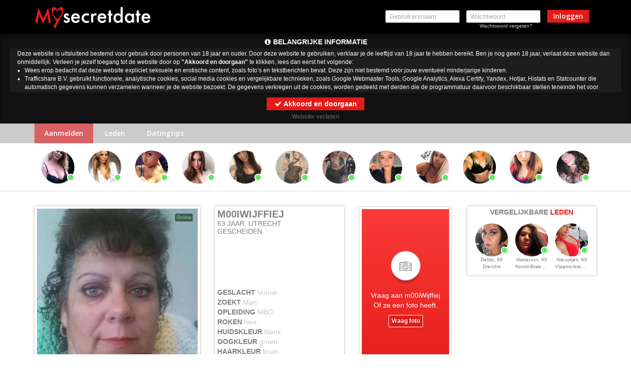

--- FILE ---
content_type: text/html; charset=UTF-8
request_url: https://www.mysecretdate.nl/m00iWijffiej_6a7444c2097b1e4701d84e6a4752ca08.html?affref=vNyxQ107t0&pi=60plussexdating
body_size: 11186
content:
    <!DOCTYPE html>
    <html class="" lang="nl">
    <head>
        <title>Profiel van m00iWijffiej uit Utrecht - Mysecretdate</title>
        <meta charset="utf-8">
        <meta http-equiv="X-UA-Compatible" content="IE=edge">
        <meta name="viewport" content="width=device-width, initial-scale=1, maximum-scale=1.0, user-scalable=no">
        <meta name="color-scheme" content="light only">
        <meta name="supported-color-schemes" content="light">
<meta name="robots" content="noindex">        <meta name="description" content="Kom nu direct in contact met m00iWijffiej in Utrecht. Of je nu single bent of een relatie hebt bij datingsite Mysecretdate word jouw droom werkelijkheid"/>
        <meta name="keywords" content="Utrecht dating, Utrecht sexdate, Utrecht afspreken"/>
        <meta name="robots" content="noindex">        <meta name="theme-color" content="#e41b17">
        <meta name="google-site-verification" content="Pd-rd92cIF_hHqAmg0ZPJR_jrZTh4hqqO14xxhk7wf0"/>
        <link rel="icon" href="/assets/img/favicon/favicon.ico">
        <meta name="msapplication-TileImage" content="/assets/img/favicon/ms-icon-144x144.png">
        <link rel="apple-touch-icon-precomposed" sizes="57x57" href="/assets/img/favicon/apple-touch-icon-57x57.png" />
        <link rel="apple-touch-icon-precomposed" sizes="114x114" href="/assets/img/favicon/apple-touch-icon-114x114.png" />
        <link rel="apple-touch-icon-precomposed" sizes="72x72" href="/assets/img/favicon/apple-touch-icon-72x72.png" />
        <link rel="apple-touch-icon-precomposed" sizes="144x144" href="/assets/img/favicon/apple-touch-icon-144x144.png" />
        <link rel="apple-touch-icon-precomposed" sizes="60x60" href="/assets/img/favicon/apple-touch-icon-60x60.png" />
        <link rel="apple-touch-icon-precomposed" sizes="120x120" href="/assets/img/favicon/apple-touch-icon-120x120.png" />
        <link rel="apple-touch-icon-precomposed" sizes="76x76" href="/assets/img/favicon/apple-touch-icon-76x76.png" />
        <link rel="apple-touch-icon-precomposed" sizes="152x152" href="/assets/img/favicon/apple-touch-icon-152x152.png" />
        <link rel="icon" type="image/png" href="/assets/img/favicon/favicon-196x196.png" sizes="196x196" />
        <link rel="icon" type="image/png" href="/assets/img/favicon/favicon-96x96.png" sizes="96x96" />
        <link rel="icon" type="image/png" href="/assets/img/favicon/favicon-32x32.png" sizes="32x32" />
        <link rel="icon" type="image/png" href="/assets/img/favicon/favicon-16x16.png" sizes="16x16" />
        <link rel="icon" type="image/png" href="/assets/img/favicon/favicon-128.png" sizes="128x128" />
        <link rel="icon" type="image/png" href="/assets/img/favicon/android-icon-192x192.png" sizes="192x192"  >
        <meta name="msapplication-TileImage" content="/assets/img/favicon/mstile-144x144.png" />
        <meta name="msapplication-square70x70logo" content="/assets/img/favicon/mstile-70x70.png" />
        <meta name="msapplication-square150x150logo" content="/assets/img/favicon/mstile-150x150.png" />
        <meta name="msapplication-wide310x150logo" content="/assets/img/favicon/mstile-310x150.png" />
        <meta name="msapplication-square310x310logo" content="/assets/img/favicon/mstile-310x310.png" />
        <meta name="csrf-token" content="874b0b55db50e2f3f3764741130cdb36">
        <script src="/includes/blocks/system/csrf_h.js"></script>
                <link href='https://fonts.googleapis.com/css?family=Open+Sans:400,300,300italic,400italic,600,600italic,700,700italic,800italic,800' rel='stylesheet' type='text/css'>
        <link rel="stylesheet" href="/includes/blocks/common/bootstrap.min.css">
        <link rel="stylesheet" href="/includes/blocks/common/font-awesome/css/font-awesome.min.css">
        <link rel="stylesheet" href="/includes/blocks/common/font/flaticon.css">
        <link rel="stylesheet" href="/includes/blocks/logged/common/style.css">
        <link rel="stylesheet" href="/includes/blocks/unlogged/online-slider/online-slider.css">
        <link rel="stylesheet" href="/includes/blocks/unlogged/detail/detail.css?asd=1asd23">
        <link rel="stylesheet" href="/includes/blocks/unlogged/detail/matches.css">
        <link rel="stylesheet" href="/includes/blocks/unlogged/detail/random-profiles.css">
        <link rel="stylesheet" href="/includes/blocks/logged/common/round-icons.css">
        <link rel="stylesheet" href="/includes/blocks/logged/common/round-profile.css">
        <link rel="stylesheet" href="/includes/blocks/unlogged/popups/popup-message.css?a=1">
        <link rel="stylesheet" href="/includes/blocks/unlogged/header/header.css">
        <link rel="stylesheet" href="/includes/blocks/unlogged/footer/footer.css?v=a9ewq">
        <link rel="stylesheet" href="/includes/blocks/unlogged/popups/popup-register.css">
        <script>sessionStorage.clear()</script>
        <link rel="stylesheet" href="/includes/blocks/unlogged/common/rounded.css">
        <script src="https://www.google.com/recaptcha/api.js?render=6LfF_KsUAAAAAKpFAuVh3nlzZEeREBX-cFJb1xmq"></script>
        <script>window.g_captcha = true;</script>
        <script>window.g_captcha_site_key = "6LfF_KsUAAAAAKpFAuVh3nlzZEeREBX-cFJb1xmq";</script>
            <style>
            select, textarea, input {
                border-color: rgb(169,169,169);
                border-width: 1px;
            }

            input:focus, select:focus, option:hover, option:focus, textarea:focus, a:focus, .btn:focus, button:focus, button:active,
            .btn.active.focus, .btn.active:focus, .btn.focus, .btn:active.focus, .btn:active:focus, .btn:focus {
                outline: none !important;
            }

            option, option:focus, option:hover {
                outline: none !important;
                box-shadow: none !important;
                border: none !important;
            }
        </style>
        <script src="/includes/blocks/system/storage.js"></script>
    </head>
<body id="body" class="detail  footer-new-body  " data-uid="">
<script>
  (function(i,s,o,g,r,a,m){i['GoogleAnalyticsObject']=r;i[r]=i[r]||function(){
  (i[r].q=i[r].q||[]).push(arguments)},i[r].l=1*new Date();a=s.createElement(o),
  m=s.getElementsByTagName(o)[0];a.async=1;a.src=g;m.parentNode.insertBefore(a,m)
  })(window,document,'script','//www.google-analytics.com/analytics.js','ga');

  ga('create', 'UA-59324429-1', 'auto');
  ga('send', 'pageview');

</script>

<script>
    (function(h,o,t,j,a,r){
        h.hj=h.hj||function(){(h.hj.q=h.hj.q||[]).push(arguments)};
        h._hjSettings={hjid:1230689,hjsv:6};
        a=o.getElementsByTagName('head')[0];
        r=o.createElement('script');r.async=1;
        r.src=t+h._hjSettings.hjid+j+h._hjSettings.hjsv;
        a.appendChild(r);
    })(window,document,'https://static.hotjar.com/c/hotjar-','.js?sv=');
</script><nav id="msd-header" class="navbar navbar-inverse">
    <div class="container">
        <div class="navbar-header">
            <button type="button" class="navbar-toggle collapsed" data-toggle="collapse" data-target="#navbar"
                    aria-expanded="false">
                <span class="sr-only">Toggle navigation</span>
                <span class="icon-bar"></span>
                <span class="icon-bar"></span>
                <span class="icon-bar"></span>
            </button>
            <a href="/" class="navbar-brand"><img src="/assets/images/logo.png" alt="Mysecretdate"></a>
        </div>
        <div id="navbar" class="navbar-collapse collapse">
            <style>
                #msd-header .container #navbar .navbar-form #msd-header-noty{
                    font-size: 10px;
                    padding: 10px 15px;
                    line-height: 1.2;
                    width: 268px;
                    border-radius: 2px;
                }
                #msd-header .container #navbar .navbar-form #msd-header-noty .close{
                    font-size: 16px;
                    color: #999;
                    opacity: .7;
                }
                #msd-header .container #navbar .navbar-form #msd-header-noty .close:hover{
                    opacity: 1;
                }

            </style>
            <form id="msd-header-login" method="post" class="navbar-form navbar-right">
                <div class="form-group">
                    <input type="text" placeholder="Gebruikersnaam" name="username" autocomplete="">
                </div>
                <div class="form-group">
                    <input type="password" placeholder="Wachtwoord" name="password" autocomplete="current-password">
                    <a href="/forgot-password">Wachtwoord vergeten?</a>
                </div>
                <button type="submit" class="btn btn-danger">Inloggen</button>
                <div id="msd-header-noty"></div>
            </form>
        </div>
    </div>
</nav>
            <link rel="stylesheet" href="/includes/blocks/importantnotification/style.css">
            <div id="importantnotification">
                <h2 id="importantnotificationh2"><i class="fa fa-info-circle" aria-hidden="true"></i> <span></span></h2>
                <div id="importantnotificationtext" style="text-align: left;"></div>
                <button id="importantnotificationacceptbtn" class="btn">
                    <i class="fa fa-check" aria-hidden="true"></i> Akkoord en doorgaan
                </button>
                <div id="importantnotificationleave">
                    <a href="https://google.com">Website verlaten</a>
                </div>
            </div>
            <script src="/includes/blocks/importantnotification/script.js"></script>
            <div id="msd-sub-header">
    <div class="container">
        <div class="item active"><a href="/" class="active-nav">Aanmelden</a></div>
        <div class="item"><a href="/leden">Leden</a></div>
        <div class="item"><a href="/datingtips">Datingtips</a></div>
    </div>
</div>
<script src="/includes/blocks/unlogged/header/header.js?v=sad832j"></script><div id="msd-slider">
    <div class="container">
        <div id="online-slider">
            <div id="online-slider-inner">
            </div>
        </div>
    </div>
</div>
<script>
    var cont = document.getElementById('online-slider-inner');
    for (var i = 0; i < 12; i++) {
        cont.insertAdjacentHTML('beforeend', '<div class="empty item"><div class="round-profile style-1"><div class="inner"><div class="img"></div></div></div></div>');
    }
</script>

<style>
    .sub-menu {
        margin-bottom: 0;
    }

    body#body {
        margin: 0 0 160px;
        background: white !important;
    }

    body.detail h1 {
        margin: 0 !important;
    }

    #register22 .form-group {
        position: initial;
    }

    #msd-detail #add-photos-block .msdCard #add-photos .inner .item img {

        filter: blur(5px);
    }
</style>




<div id="msd-detail" data-profile="6a7444c2097b1e4701d84e6a4752ca08">
    <div class="container">
        <div class="row">
            <div class="col-xxs-9 col-md-9 col-sm-12 col-xs-7 col-xs-pad-r-0">
                <div class="row">
                    <div class="col-sm-5 col-sm-p-r-0">
                        <div class="msdCard photo-cont">
                            <div id="main-photo">
                                <div class="inner"></div>
                                <div class="no-photo-big">
                                    <i class="flaticon-photo-camera"></i>
                                    <p>Vraag aan <span class="profile-name"></span><br>of ze een foto heeft.</p>
                                    <p class="msdBtn messeging non" data-profile="" data-name="">Vraag foto</p>
                                </div>
                                <div class='online red'>Offline</div>
                            </div>
                            <div class="row">
                                <div class="col-xs-6 left-area">
                                    <button disabled="disabled" class="btn msdBtn messeging non" data-profile=""
                                            data-name="" data-img="">
                                        <i class="fa fa-envelope hidden-md hidden-sm hidden-xs"></i> Bericht sturen
                                    </button>
                                </div>
                                <div class="col-xs-6 right-area">
                                    <button disabled="disabled"
                                            class="btn msdBtn messeging non grey-msd-btn"
                                            data-profile=""
                                            data-name="" data-img="">
                                        <i class="fa fa-gift hidden-md hidden-sm hidden-xs" aria-hidden="true"></i>
                                        Flirt sturen
                                    </button>
                                </div>
                            </div>

                        </div>
                    </div>
                    <div class="col-sm-3 col-sm-push-4">
                        <div id="add-photos-block">
                            <div class="msdCard photos-block">
                                <div id="add-photos">
                                    <div class="inner">
                                        <div class="no-photo-small">
                                            <div class="nps-inner">
                                                <i class="flaticon-photo-camera"></i>
                                            </div>
                                        </div>
                                        <div class="no-photo-small">
                                            <div class="nps-inner">
                                                <i class="flaticon-photo-camera"></i>
                                            </div>
                                        </div>
                                    </div>
                                </div>
                                <div class="photo-nav photo-up"><i class="fa fa-chevron-up" aria-hidden="true"></i>
                                </div>
                                <div class="photo-nav photo-down"><i class="fa fa-chevron-down"
                                                                     aria-hidden="true"></i>
                                </div>
                            </div>
                        </div>
                    </div>
                    <div class="col-sm-4 col-sm-pull-3 col-sm-p-r-0">
                        <div class="msdCard name-cont">
                            <div class="block-header">
                                <h1 id="profile_name"></h1>
                                <div id="age-relationship">
                                    <span id="age"></span><span id="province"></span>
                                </div>
                                <div id="relationship"></div>
                            </div>

                            <div class="block-body">
                                <div>GESLACHT <span class="gender"></span></div>
                                <div>ZOEKT <span class="looking_for"></span></div>

                                <div>OPLEIDING <span class="education"></span></div>
                                <div>ROKEN <span class="smoking"></span></div>
                                <div>HUIDSKLEUR <span class="etnic"></span></div>
                                <div>OOGKLEUR <span class="eye_color"></span></div>
                                <div>HAARKLEUR <span class="hair_color"></span></div>
                                <div>PIERCINGS <span class="piercing"></span></div>

                            </div>

                        </div>
                    </div>

                </div>
                <div class="aboutme">
                    <div class="msdCard info">
                        <h4>Over <span>mij</span></h4>
                        <p id="aboutme"></p>
                    </div>
                </div>
                <div class="row">
                    <div class="col-sm-6 col-sm-p-r-0">
                        <div class="msdCard info">
                            <h4>SEKSUELE <span>VOORKEUREN</span></h4>
                            <div id="interests">
                                <div class="inner">
                                    <div class="inner-1"></div>
                                    <div class="inner-2"></div>
                                </div>
                            </div>
                            <div class="intNav">
                                <div class="toLeft"></div>
                                <div class="toRight"></div>
                            </div>
                        </div>
                    </div>
                    <div class="col-sm-6">
                        <div class="msdCard info">
                            <h4>UITERLIJKE <span>KENMERKEN</span></h4>
                            <div class="row">
                                <div class="col-xs-6">
                                    <div>POSTUUR <span class="physique"></span></div>
                                    <div class="etnic-cont"><span class="name">HUIDSKLEUR</span> <span
                                                class="etnic"></span></div>
                                    <div>LENGTE <span class="length"></span></div>
                                    <div>OOGKLEUR <span class="eye_color"></span></div>
                                </div>
                                <div class="col-xs-6">
                                    <div class="hair-color-cont"><span class="name">HAARKLEUR</span> <span
                                                class="hair_color"></span></div>
                                    <div>PIERCINGS <span class="piercing"></span></div>
                                    <div>TATOEAGES <span class="tattoo"></span></div>
                                    <div class="cup_size"></div>
                                </div>
                            </div>
                        </div>
                    </div>
                </div>
                <div class="info-block">
                    <div class="msdCard">
                        <div class="row info-block-flex">
                            <div class="col-xs-7 col-sm-8 info">
                                <p>WIL JE MEER WETEN OVER <span class="profile-name"></span> ?</p>
                                <p class="bottom-text">VRAAG HET GEWOON</p>
                            </div>
                            <div class="col-xs-5 col-sm-4">
                                <button disabled="disabled" class="btn msdBtn messeging non " data-profile="">Bericht
                                    sturen
                                </button>
                            </div>
                        </div>
                    </div>
                </div>
            </div>
            <div class="col-xxs-3 col-md-3 col-sm-12 col-xs-5">

                <div class="row">
                    <div class="col-md-12 col-sm-12">
                        <div id="profiles-random-cont">
                            <div class="msdCard random-block">
    <h4>VERGELIJKBARE <span>LEDEN</span></h4>
    <div id="profiles-random">            <div class="item">
                <div class="round-profile style-3">
                    <div class="inner">
                        <div class="img">
                        </div>
                    </div>
                    <div class="name"></div>
                    <div class="age-province"></div>
                </div>
            </div>            <div class="item">
                <div class="round-profile style-3">
                    <div class="inner">
                        <div class="img">
                        </div>
                    </div>
                    <div class="name"></div>
                    <div class="age-province"></div>
                </div>
            </div>            <div class="item">
                <div class="round-profile style-3">
                    <div class="inner">
                        <div class="img">
                        </div>
                    </div>
                    <div class="name"></div>
                    <div class="age-province"></div>
                </div>
            </div></div>
</div>                        </div>
                    </div>

                </div>


            </div>
        </div>
    </div>
</div>

<script src="/includes/blocks/unlogged/detail/detail-un.js"></script>
<script>
    document.addEventListener('DOMContentLoaded', function () {
        $(document).on("contextmenu",function(){
            return false;
        });
    });
</script>
<link rel="stylesheet" href="/includes/blocks/unlogged/popups/popup-register.css">
<div class="modal fade popup-reg-leden" id="myModal" tabindex="-1" role="dialog"
     aria-labelledby="myModalLabel"
     aria-hidden="true">
    <div class="modal-dialog">
        <div class="modal-content">
            <div class="modal-header">
                <button type="button" class="close" data-dismiss="modal"
                        aria-label="Close"><span
                            aria-hidden="true">&times;</span></button>
                <h4 class="modal-title text-center" id="myModalLabel">Maak
                                                                      nu direct gratis een profiel aan op
                    <b style="color: #e41b17;">Mysecretdate</b></h4>
            </div>
            <div class="modal-body form-pop-body">
                <div class="col-xs-4 img-container">
                    <div class="img-container-inner">
                        <img src="assets/images/avatar2.png" alt="avatar" width="100%">
                    </div>
                    <div class="name-age">
                        <span class="name"></span>, <span class="age"></span>
                    </div>
                    <div class="aboutme"><i class="fa fa-quote-left" aria-hidden="true"></i> <span></span></div>
                </div>
                <div class="col-xs-8 form-container">
                    <div id="result2"></div>
                    <form class="form-horizontal" id="msd-popup-register-form">
                        <div class="reg-step">
                            <div class="form-group-sm">
                                <label for="uname"
                                       class="col-sm-4 control-label">Gebruikersnaam</label>
                                <div class="col-sm-8">
                                    <input type="text"
                                           autocomplete="username"
                                           class="form-control"
                                           id="uname" name="uname"
                                           placeholder="Gebruikersnaam">
                                </div>
                            </div>
                            <div class="form-group-sm">
                                <label for="gender"
                                       class="col-sm-4 control-label">Ik ben
                                                                      een</label>
                                <div class="col-sm-8">
                                    <select name="gender" id="gender"
                                            class="form-control">
                                        <option value="Man" selected>Ik ben een Man</option>
                                        <option value="Vrouw">Ik ben een Vrouw</option>
                                        <option value="Stel">Ik ben een Stel</option>
                                    </select>
                                </div>

                            </div>
                            <div class="form-group-sm">
                                <label for="gender_in"
                                       class="col-sm-4 control-label">Ik zoek
                                                                      een</label>
                                <div class="col-sm-8">
                                    <select name="gender_in" id="gender_in"
                                            class="form-control">
                                        <option value="Man">Ik zoek een Man</option>
                                        <option value="Vrouw" selected>Ik zoek een Vrouw</option>
                                        <option value="Stel">Ik zoek een Stel</option>
                                    </select>
                                </div>
                            </div>
                            <div class="form-group-sm">
                                <label for="email"
                                       class="col-sm-4 control-label">Emailadres</label>
                                <div class="col-sm-8">
                                    <input type="email" class="form-control"
                                           autocomplete="off"
                                           autocapitalize="off"
                                           id="email" name="email"
                                           placeholder="E-mailadres">
                                </div>
                            </div>
                            <div class="form-group-sm">
                                <label for="pwd1"
                                       class="col-sm-4 control-label">Wachtwoord</label>
                                <div class="col-sm-8">
                                    <input type="password"
                                           autocapitalize="off"
                                           autocomplete="new-password"
                                           class="form-control" id="pwd1"
                                           name="pwd1"
                                           placeholder="Wachtwoord">
                                </div>
                            </div>
                            <div class="form-group-sm main-but-cont">
                                <div class="col-sm-offset-4 col-sm-8">

                                    <button type="button" class="btn btn-block btn-sm btn-red pre-reg-btn">
                                        Nu aanmelden
                                    </button>
                                    <p class="regProc" style="display: none;">Je account wordt aangemaakt<span></span>
                                    </p>

                                </div>
                            </div>
                        </div>

                        <div class="agree-step">
                            <div class="agreement">
                                <div class="form-body">
                                    <div class="agreement-step" data-sitekey="6LfF_KsUAAAAAKpFAuVh3nlzZEeREBX-cFJb1xmq" data-action="msd_reg">
                                        <div class="step-agreement">
                                            <div class="agreement-area">
                                                <div class="agreement-area-inner">
                                                    <p>
Door je aan te melden geef je aan dat je de <a href='/algemene-voorwaarden.htm' target='_self'>Algemene voorwaarden</a>, de
<a href='/cookies.htm' target='_self'>Cookieverklaring</a> en het <a href='/privacy.htm' target='_self'>Privacybeleid</a> hebt gelezen en geaccepteerd.
Ook geef je door je aan te melden aan de "Belangrijke
Informatie/Disclaimer" hieronder te hebben gelezen, daarvan dus
op de hoogte te zijn en daarmee dus akkoord te gaan.</p><br>
<ul>
	<li><p>Deze website is uitsluitend bestemd voor gebruik door personen van 18 jaar en ouder. Door deze website te gebruiken, verklaar je de leeftijd van 18 jaar te hebben bereikt. Ben je nog geen 18 jaar, verlaat deze website dan onmiddellijk.</li></p>
	<li><p>Wees erop
	bedacht dat deze website expliciet seksuele en erotische content,
	zoals foto&rsquo;s en tekstberichten bevat. Deze zijn niet bestemd
	voor jouw eventueel minderjarige kinderen.</p>
	<li><p>Trafficshare
	B.V. gebruikt functionele, analytische cookies, social media cookies
	en vergelijkbare technieken, zoals Google Webmaster Tools, Google
	Analytics, Alexa Certify, Yandex, Hotjar, Histats en Statcounter die
	automatisch gegevens kunnen verzamelen wanneer je de website
	bezoekt. De gegevens verkregen uit de cookies, worden gedeeld met
	derden die de programmatuur daarvoor beschikbaar stellen teneinde
	het voor Trafficshare B.V. mogelijk te maken.</p>
	<li><p>Wees
	voorzichtig bij het praten met vreemden via deze website. Je weet
	immers nooit of ze goede of verkeerde bedoelingen hebben. Gebruik
	dan ook nooit jouw achternaam, e-mailadres, huis- of werkadres,
	telefoonnummer of andere naar jou herleidbare gegevens op deze
	website.</p>
	<li><p>Zet iemand
	jou onder druk op deze website, bijvoorbeeld om persoonlijke of
	financi&euml;le gegevens te verstrekken? Stop dan meteen met het
	communiceren met deze persoon. Let er ook op dat mensen in staat
	zijn op een listige manier dergelijke gegevens van je te verkrijgen.
	Communiceer daarom altijd oplettend en voorzichtig via deze website.</p>
	<li><p>Voorkom dat
	jouw minderjarige kinderen met erotische of anderszins voor
	minderjarigen ongeschikte online content in aanraking komen.
	Daarvoor enkele tips:</p>
	<ol>
		<li><p>Installeer
		programma&rsquo;s voor ouderlijk toezicht op jouw
		apparaat. Voorbeelden van programma&rsquo;s voor ouderlijk
		toezicht zijn 
		<a href="https://www.netnanny.com/" target="_blank">Netnanny</a>, 
		<a href="https://www.connectsafely.org/" target="_blank">Connectsafely</a>, 
		<a href="https://www.kaspersky.nl/safe-kids" target="_blank">Kaspersky</a> en 
		<a href="https://family.norton.com/web/" target="_blank">Norton</a>.
		Deze programma&rsquo;s werken zodanig dat toegang tot specifieke
		websites en online inhoud worden geblokkeerd. Vaak blokkeren deze
		programma&rsquo;s standaard al een groot aantal websites waarvan
		algemeen verondersteld wordt dat deze ongeschikt zijn voor
		minderjarigen. Door middel van updates kunnen daar steeds nieuwe
		websites aan worden toegevoegd.</p>
		<li><p>Neem
		contact op met jouw internetprovider. Er zijn
		internetproviders die het mogelijk maken dat bepaalde informatie
		van internet wordt gefilterd. Je kunt jouw internetprovider
		raadplegen om na te vragen of deze service ook voor jou mogelijk
		is.</p>
		<li><p>Controleer
		jouw webbrowser. Informeer je over de werking van jouw
		webbrowser zodat je kunt zien welke websites door jouw minderjarige
		kinderen zijn bezocht. Door in geval van ongewenste sitebezoeken
		jouw minderjarige kinderen daarop aan te spreken, kun je jouw
		kinderen leren dat de websites niet voor hun geschikt zijn.
		Bovendien kun je naar aanleiding daarvan beoordelen in hoeverre
		jouw kind ge&iuml;nteresseerd is in bepaalde websites, zodat je
		bovenstaande tips kunt hanteren.</p>
		<li><p>Praat met
		jouw kinderen. Leer jouw minderjarige kinderen dat ze nooit
		persoonsgegevens of persoonlijke informatie via internet moeten
		verstrekken aan vreemden, bijvoorbeeld via een chatwebsite. Leer ze
		ook dat niet iedereen op internet hoeft te zijn wie ze zeggen te
		zijn en dat men wel eens verkeerde bedoelingen kan hebben als
		iemand via het internet contact opneemt met jouw kind. Vertel jouw
		kinderen bovendien dat ze niet met vreemde andere minderjarigen die
		zij online hebben ontmoet, moeten afspreken zonder daarover eerst
		met jou te overleggen. Ook is het raadzaam jouw kind te vertellen
		dat hij jou meteen moet laten weten wanneer iemand op internet
		contact met hem opneemt of wanneer jouw kind seksueel getinte
		content of andere content waarvan hij schrikt, op internet
		tegenkomt.</p>
	<li><p>
	Via deze website verleent Trafficshare B.V., de exploitant van deze
	website, chatdiensten voor entertainmentdoeleinden. Om van deze
	diensten gebruik te kunnen maken, heb je credits nodig. Je ontvangt
	er bij jouw aanmelding een paar gratis, maar daarna dien je voor
	credits te betalen. De kosten daarvoor tref je aan bij jouw
	bestelling van credits en op de pagina <a href="/kosten.htm" target='_self'>Kosten</a>.</p>
	<li><p>Trafficshare
	B.V. behoudt zich het recht voor om zelf profielen op deze website
	aan te maken en namens deze profielen berichten aan jou als
	gebruiker te verzenden. Door gebruik van deze website begrijp en
	accepteer je dat de profielen op deze website
	gefingeerd zijn. Deze gefingeerde profielen zijn alleen aangemaakt
	om berichten en flirts mee uit te wisselen; fysieke afspraken met de
	persoon achter een gefingeerd profiel zijn dan ook niet mogelijk.</p>
	</ol>
	<li><p>Trafficshare
	B.V. hanteert een beschermplan met als doel het herkennen en in
	bescherming nemen van consumenten die de aard van de diensten op
	deze website mogelijk niet begrijpen. Het beschermplan houdt onder
	meer in dat jijzelf, maar ook derden een toegangsverbod voor jou
	kunnen aanvragen. Meer informatie hierover tref je aan op de
	pagina <a href="/toegangsverbod.htm" target='_self'>Toegangsverbod</a>.</p>
	<li><p>Deze site
	wordt beschermd door reCAPTCHA, het <a href="https://policies.google.com/privacy" target='_blank'>Privacybeleid</a> en de <a href="https://policies.google.com/terms" target='_blank'>Algemene
	Voorwaarden</a> van Google zijn van toepassing.</p>
	<li><p>Op het
	gebruik van deze website zijn de <a href="/algemene-voorwaarden.htm" target='_self'>algemene
	voorwaarden</a>, <a href="/cookies.htm" target='_self'>cookieverklaring</a> en <a href="/privacy.htm" target='_self'>privacybeleid</a> van
	Trafficshare B.V. van toepassing. Door op &quot;Akkoord en
	doorgaan&quot; te klikken ga je met
	de <a href="/cookies.htm">cookieverklaring</a> en <a href="/privacy.htm" target='_self'>privacybeleid</a> akkoord.
	Indien je je op de website registreert, ga je tevens akkoord met
	de <a href="/algemene-voorwaarden.htm" target='_self'>algemene voorwaarden</a>.</p>
</ul>                                                </div>
                                            </div>
                                            <div class="form-submit-btn last-step btn-area">
                                                <div class="agree-btn next-gg" data-next="7"  data-sitekey="6LfF_KsUAAAAAKpFAuVh3nlzZEeREBX-cFJb1xmq" data-action="msd_reg">
                                                    <input class="inp-cbx" type="checkbox" style="display: none;">
                                                    <label class="cbx" for="cbx">
                                                        <span><svg width="9px" height="7px" viewbox="0 0 12 10"><polyline points="1.5 6 4.5 9 10.5 1"></polyline></svg></span>
                                                        Akkoord en doorgaan                                                    </label>
                                                </div>
                                                <p class="regProc" style="display: none;">Je account wordt aangemaakt<span></span>
                                                </p>
                                            </div>
                                        </div>
                                    </div>
                                </div>
                            </div>
                        </div>

                    </form>
                </div>



            </div>
        </div>
    </div>
</div>

    <script src="/includes/blocks/unlogged/popups/popup-register.js"></script>


<div id="msd-popup-message" class="modal fade" tabindex="-1" role="dialog" aria-labelledby="myModalLabel2" aria-hidden="true">
    <div class="modal-dialog" role="document">
        <div class="modal-content">
            <form id="messagePopupForm" action="/controller/ajax.php" enctype="multipart/form-data" method="post">
                <div class="modal-header">
                    <h4 class="modal-title text-center" id="myModalLabel2">
                        Stuur een bericht naar <span class="name"></span> <span class="age"></span></h4>
                    <button type="button" class="close" data-dismiss="modal" aria-label="Close">
                        <span aria-hidden="true">&times;</span></button>
                </div>
                <div class="modal-body">
                    <div class="inner">
                        <img class="img" src="" alt="">
                        <textarea id="messageTextarea" name="message" rows="4" placeholder="Schrijf een bericht..." maxlength="600"></textarea>
                    </div>
                    <div class="smiles">
                        <div class='smile-item'> <img src="https://www.mysecretdate.nl/assets/smile/heart.png" alt="heart"   class="matches-smile" data-key=" :x " /> </div><div class='smile-item'> <img src="https://www.mysecretdate.nl/assets/smile/smiley-razz.png" alt="razz"  class="matches-smile" data-key=" =(( " /> </div><div class='smile-item'> <img src="https://www.mysecretdate.nl/assets/smile/light-bulb.png" alt="light-bulb"  class="matches-smile" data-key=" *-:) " /> </div><div class='smile-item'> <img src="https://www.mysecretdate.nl/assets/smile/smiley.png" alt="smiley"  class="matches-smile" data-key=" :) " /> </div><div class='smile-item'> <img src="https://www.mysecretdate.nl/assets/smile/smiley-confuse.png" alt="confuse"   class="matches-smile" data-key=" :-/ " /> </div><div class='smile-item'> <img src="https://www.mysecretdate.nl/assets/smile/smiley-cool.png" alt="cool"  class="matches-smile" data-key=" B-) " /> </div><div class='smile-item'> <img src="https://www.mysecretdate.nl/assets/smile/smiley-eek.png" alt="eek"  class="matches-smile" data-key=" :O " /> </div><div class='smile-item'> <img src="https://www.mysecretdate.nl/assets/smile/smiley-grin.png" alt="grin"   class="matches-smile" data-key=" :)) " /> </div><div class='smile-item'> <img src="https://www.mysecretdate.nl/assets/smile/smiley-kiss.png" alt="kiss"  class="matches-smile" data-key=" :-* " /> </div><div class='smile-item'> <img src="https://www.mysecretdate.nl/assets/smile/smiley-lol.png" alt="lol"  class="matches-smile" data-key=" =)) " /> </div><div class='smile-item'> <img src="https://www.mysecretdate.nl/assets/smile/smiley-mad.png" alt="mad"  class="matches-smile" data-key=" X( " /> </div><div class='smile-item'> <img src="https://www.mysecretdate.nl/assets/smile/smiley-money.png" alt="money"	 class="matches-smile" data-key=" $-) " /> </div><div class='smile-item'> <img src="https://www.mysecretdate.nl/assets/smile/smiley-neutral.png" alt="neutral"  class="matches-smile" data-key=" :| " /> </div><div class='smile-item'> <img src="https://www.mysecretdate.nl/assets/smile/smiley-red.png" alt="red"  class="matches-smile" data-key=" :> " /> </div><div class='smile-item'> <img src="https://www.mysecretdate.nl/assets/smile/smiley-roll.png" alt="roll"   class="matches-smile" data-key=" :D " /> </div><div class='smile-item'> <img src="https://www.mysecretdate.nl/assets/smile/smiley-sad.png" alt="sad"  class="matches-smile" data-key=" :( " /> </div><div class='smile-item'> <img src="https://www.mysecretdate.nl/assets/smile/smiley-sleep.png" alt="sleep"  class="matches-smile" data-key=" I-) " /> </div><div class='smile-item'> <img src="https://www.mysecretdate.nl/assets/smile/smiley-surprise.png" alt="surprise"  class="matches-smile" data-key=" :-O " /> </div><div class='smile-item'> <img src="https://www.mysecretdate.nl/assets/smile/smiley-sweat.png" alt="sweat"   class="matches-smile" data-key=" #:-S " /> </div><div class='smile-item'> <img src="https://www.mysecretdate.nl/assets/smile/smiley-wink.png" alt="wink"  class="matches-smile" data-key=" ;) " /> </div><div class='smile-item'> <img src="https://www.mysecretdate.nl/assets/smile/smiley-yell.png" alt="yell"  class="matches-smile" data-key=" L-) " /> </div><div class='smile-item'> <img src="https://www.mysecretdate.nl/assets/smile/smiley-zipper.png" alt="zipper"  class="matches-smile" data-key=" :-$ " /> </div>                    </div>
                    <div class="mesMaxError" style="display: none;">Het maximaal aantal tekens is 600</div>
                </div>
                <div class="modal-footer">
                    <div class="send msdBtn">
                        <i class="fa fa-envelope"></i> Stuur Bericht
                    </div>
                    <div class="smile-icon">
                        <i class="fa fa-smile-o" aria-hidden="true"></i>
                    </div>
                </div>
                <input type="hidden" name="to" id="to-popup">
            </form>
        </div>
    </div>
</div>
<script src="/includes/blocks/unlogged/popups/popup-message.js"></script>            <script src="https://www.google.com/recaptcha/api.js?render=6LfF_KsUAAAAAKpFAuVh3nlzZEeREBX-cFJb1xmq"></script>
            <script>
                window.grepatcha_status = false;
                document.addEventListener('DOMContentLoaded', function () {
                    grecaptcha.ready(function () {
                        grecaptcha.execute('6LfF_KsUAAAAAKpFAuVh3nlzZEeREBX-cFJb1xmq', {action: 'msd_reg'}).then(function (token) {
                            $.ajax({
                                url: '/controller/check_captcha.php',
                                data: {
                                    token: token,
                                    action: 'msd_reg',
                                    description: 'detail',
                                },
                                method: 'post',
                                success: function (data) {
                                    console.log(data);
                                    if (data.status === 0) {
                                        window.grepatcha_status = true;
                                    }
                                    if (data.status === 1) {
                                        window.grepatcha_status = false;
                                    }
                                }
                            });
                        });
                    });
                });
            </script>
                <style>
        #msd-footer {
            padding: 0 !important;
        }

        #msd-footer .footer-new-text {
            font-size: 10px;
            padding: 0;
            margin: 0;
            max-width: 100%;
            font-family: sans-serif;
            display: inline-block;
            color: rgba(0, 0, 0, .5);
            line-height: 15px;
            font-weight: 400;
            overflow: hidden;
        }

        #msd-footer .footer-new-text a {
            color: inherit;
            font-weight: bold;
        }

        #msd-footer .footer-new-text a:hover {
            text-decoration: underline;
        }

        .bs-docs-footer-inner {
            padding: 15px 0;
        }

        #msd-footer {
            padding: 15px 0;
        }

        .break-991 {
            display: none;
        }

        @media (max-width: 767px) {
            #msd-footer .break-991 {
                display: block;
            }

            #msd-footer .sepa.un-break-991 {
                display: none;
            }

            #msd-footer .footer-menu-new ul .sepa {
                height: 10px;
                top: -2px;
                position: relative;
            }

            #msd-footer .footer-menu-new li a {

                margin-bottom: 3px;
                display: inline-block;
            }
        }

        @media (max-width: 440px) {
            #msd-footer .footer-menu-new ul {
                width: 320px;
                margin: 0 auto;
            }

            #msd-footer .footer-menu-new ul li a {
                padding: 0 3px;
                font-size: 9px;
            }
        }
    </style>
    <footer id="msd-footer" class="bs-docs-footer zxc">
        <div class="container">
            <div class="bs-docs-footer-inner">
                <p class="footer-new-text">Mysecretdate is gemaakt voor mannen en vrouwen die op zoek zijn naar een gezellig of spannend contact. Je kunt gratis een profiel aanmaken, je foto's plaatsen,berichten versturen en op
                    basis van je
                    profiel een leuk contact opzoeken. Mysecretdate is perfect geoptimaliseerd voor mobiel, desktop
                    en tablet.
                </p>
                <p class="footer-new-text">
                    Deze website is uitsluitend bestemd voor gebruik door personen van 18 jaar en ouder. Wees erop bedacht dat deze website expliciet seksuele en erotische content, zoals foto&rsquo;s en tekstberichten, bevat. Deze zijn niet bestemd voor jouw eventueel minderjarige kinderen. Voorkom dat jouw minderjarige kinderen met erotische of anderszins voor minderjarigen ongeschikte online content in aanraking komen. Installeer programma&rsquo;s voor ouderlijk toezicht op jouw apparaat. Voorbeelden van programma&rsquo;s voor ouderlijk toezicht zijn
                    <a href="https://www.netnanny.com" target="_blank">Netnanny</a> en <a href="https://www.connectsafely.org/" target="_blank">Connectsafely</a>. Deze programma&rsquo;s werken zodanig dat toegang tot specifieke websites en online inhoud wordt geblokkeerd. Vaak blokkeren deze programma&rsquo;s standaard al een groot aantal websites waarvan algemeen verondersteld wordt dat deze ongeschikt zijn voor minderjarigen. Door middel van updates kunnen daar steeds nieuwe websites aan worden toegevoegd.
                                                                  Personen te zien in foto&rsquo;s zijn geen echte leden en zijn bedoeld om berichten mee uit te wisselen, fysieke afspraken zijn hiermee niet mogelijk. De kosten voor de chatdienst bedragen &euro; 1,00 tot maximaal &euro; 3,33 per bericht.                </p>
            </div>
        </div>
        <div class="footer-menu-new">
            <ul>
                <li><a href="/faq.htm">FAQ</a></li>
                <li class="sepa"></li>
                <li><a href="/klachtenbeleid.htm">Klachtbeleid</a></li>
                <li class="sepa"></li>
                <li><a href="/toegangsverbod.htm">Toegangsverbod</a></li>
                <li class="sepa sepa-3"></li>
                <li><a href="/kosten.htm">Kosten</a></li>
                <li class="sepa"></li>
                <li><a href="/privacy.htm">Privacybeleid</a></li>
                <br class="break-991">
                <li class="sepa un-break-991"></li>
                <li><a href="/cookies.htm">Cookieverklaring</a></li>
                <li class="sepa"></li>
                <li><a href="/algemene-voorwaarden.htm" id="link-partner">Algemene Voorwaarden</a></li>
                <li class="sepa sepa-7"></li>
                <li class="last-one"><a href="/contact">Contact</a></li>
                <li class="sepa"></li>
                <li><a href="#" class="webmasters-popup">Webmasters</a></li>
            </ul>
        </div>
    </footer>
    <script src="/includes/blocks/popups/popup-formular.js"></script>
    <link rel="stylesheet" href="/includes/blocks/popups/popup-formular.css">
    <link rel="stylesheet" href="/includes/blocks/unlogged/layout/layout.css">
    <link rel="stylesheet" href="/includes/blocks/unlogged/popups/popup-webmaters.css">
    <script src="/includes/blocks/unlogged/popups/popup-webmaters.js"></script>
<div id="popup-formular" class="modal fade" tabindex="-1" role="dialog">
    <div class="modal-dialog" role="document">
        <div class="modal-content">
            <div class="modal-header">

                <h4>Herroeping</h4>
                <button type="button" class="close" data-dismiss="modal" aria-label="Close"><span
                            aria-hidden="true">&times;</span></button>
            </div>
            <div class="modal-body">
                <form id="formular-form" action="/print.php?doc=herroeping" method="post" enctype="multipart/form-data">
                    <div class="pdf-row pdf-0">Dit formulier alleen invullen en terugzenden wanneer u de overeenkomst wilt herroepen.</div>

                    <div id="to-pdf">
                        <div class="pdf-row">
                            <div class="pdf-field form-group">
                                <input type="text" placeholder="Betalingskenmerk" name="payment">
                            </div>
                        </div>
                        <div class="pdf-row">
                            <div class="pdf-heading">Besteld op: <span></span></div>
                            <div class="pdf-field form-group">
                                <div class="row">
                                    <div class="col-xs-7">
                                        <input type="text" placeholder="dd-mm-jjjj" name="date">
                                    </div>
                                    <div class="col-xs-5">
                                        <input type="text" placeholder="hh:mm" name="time">
                                    </div>
                                </div>
                            </div>
                        </div>
                        <div class="pdf-row">
                            <div class="pdf-field form-group">
                                <input type="text" placeholder="Naam consument" name="name">
                            </div>
                        </div>
                        <div class="pdf-row">
                            <div class="pdf-field form-group">
                                <input type="text" placeholder="Adres consument" name="address">
                            </div>
                        </div>
                        <div class="pdf-row">
                            <div class="pdf-heading">Handtekening consument:</div>
                            <div id="sketch" class="pdf-field-img">
                                <canvas id="canvas"></canvas>
                            </div>
                            <input type="hidden" name="signature" id="signature">
                        </div>
                    </div>
                    <div>
                        <button class="generate-pdf">Pagina afdrukken</button>
                    </div>
                </form>
            </div>
        </div>
    </div>
</div>
        <script src="/assets/js/jquery-2.1.1.min.js"></script>
        <script src="/assets/js/bootstrap.min.js"></script>
        <script src="/assets/js/jquery.validate.min-new.js"></script>
        <script src="/assets/js/jquery.form.js"></script>
        <script src="/assets/js/md5-min.js"></script>
        <script src="/assets/js/jquery.twbsPagination.min.new.js"></script>
        <script src="/includes/blocks/unlogged/online-slider/online-slider.js"></script>
        <script src="/includes/blocks/logged/common/round-profile.js"></script>
        <script src="/includes/blocks/importantnotification/jquery.cookie.js"></script>
            <script src="/assets/js/empro.js"></script>
    <script>
        document.addEventListener('contextmenu', (e) => {
            if (e.target.closest('a, img')) {
                e.preventDefault();
            }
        });

        document.addEventListener('dragstart', (e) => {
            if (e.target.closest('img')) {
                e.preventDefault();
            }
        });

        document.addEventListener('keydown', (e) => {
            const isContextKey = e.key === 'ContextMenu' || (e.shiftKey && e.key === 'F10');
            if (isContextKey && document.activeElement && document.activeElement.closest('a, img')) {
                e.preventDefault();
            }
        });
    </script>
    </body>
    </html>
<style>
    body.modal-open {
        position: fixed;
        width: 100%;
    }
    body.modal-open .footer {
        bottom:auto !important;
        top: 100% !important;
    }
</style>
<script>

    var partnerpix = '';
    var signupPixel = '';
    
    
    
</script>



--- FILE ---
content_type: text/html; charset=utf-8
request_url: https://www.google.com/recaptcha/api2/anchor?ar=1&k=6LfF_KsUAAAAAKpFAuVh3nlzZEeREBX-cFJb1xmq&co=aHR0cHM6Ly93d3cubXlzZWNyZXRkYXRlLm5sOjQ0Mw..&hl=en&v=PoyoqOPhxBO7pBk68S4YbpHZ&size=invisible&anchor-ms=20000&execute-ms=30000&cb=6ve06v73z0i
body_size: 48827
content:
<!DOCTYPE HTML><html dir="ltr" lang="en"><head><meta http-equiv="Content-Type" content="text/html; charset=UTF-8">
<meta http-equiv="X-UA-Compatible" content="IE=edge">
<title>reCAPTCHA</title>
<style type="text/css">
/* cyrillic-ext */
@font-face {
  font-family: 'Roboto';
  font-style: normal;
  font-weight: 400;
  font-stretch: 100%;
  src: url(//fonts.gstatic.com/s/roboto/v48/KFO7CnqEu92Fr1ME7kSn66aGLdTylUAMa3GUBHMdazTgWw.woff2) format('woff2');
  unicode-range: U+0460-052F, U+1C80-1C8A, U+20B4, U+2DE0-2DFF, U+A640-A69F, U+FE2E-FE2F;
}
/* cyrillic */
@font-face {
  font-family: 'Roboto';
  font-style: normal;
  font-weight: 400;
  font-stretch: 100%;
  src: url(//fonts.gstatic.com/s/roboto/v48/KFO7CnqEu92Fr1ME7kSn66aGLdTylUAMa3iUBHMdazTgWw.woff2) format('woff2');
  unicode-range: U+0301, U+0400-045F, U+0490-0491, U+04B0-04B1, U+2116;
}
/* greek-ext */
@font-face {
  font-family: 'Roboto';
  font-style: normal;
  font-weight: 400;
  font-stretch: 100%;
  src: url(//fonts.gstatic.com/s/roboto/v48/KFO7CnqEu92Fr1ME7kSn66aGLdTylUAMa3CUBHMdazTgWw.woff2) format('woff2');
  unicode-range: U+1F00-1FFF;
}
/* greek */
@font-face {
  font-family: 'Roboto';
  font-style: normal;
  font-weight: 400;
  font-stretch: 100%;
  src: url(//fonts.gstatic.com/s/roboto/v48/KFO7CnqEu92Fr1ME7kSn66aGLdTylUAMa3-UBHMdazTgWw.woff2) format('woff2');
  unicode-range: U+0370-0377, U+037A-037F, U+0384-038A, U+038C, U+038E-03A1, U+03A3-03FF;
}
/* math */
@font-face {
  font-family: 'Roboto';
  font-style: normal;
  font-weight: 400;
  font-stretch: 100%;
  src: url(//fonts.gstatic.com/s/roboto/v48/KFO7CnqEu92Fr1ME7kSn66aGLdTylUAMawCUBHMdazTgWw.woff2) format('woff2');
  unicode-range: U+0302-0303, U+0305, U+0307-0308, U+0310, U+0312, U+0315, U+031A, U+0326-0327, U+032C, U+032F-0330, U+0332-0333, U+0338, U+033A, U+0346, U+034D, U+0391-03A1, U+03A3-03A9, U+03B1-03C9, U+03D1, U+03D5-03D6, U+03F0-03F1, U+03F4-03F5, U+2016-2017, U+2034-2038, U+203C, U+2040, U+2043, U+2047, U+2050, U+2057, U+205F, U+2070-2071, U+2074-208E, U+2090-209C, U+20D0-20DC, U+20E1, U+20E5-20EF, U+2100-2112, U+2114-2115, U+2117-2121, U+2123-214F, U+2190, U+2192, U+2194-21AE, U+21B0-21E5, U+21F1-21F2, U+21F4-2211, U+2213-2214, U+2216-22FF, U+2308-230B, U+2310, U+2319, U+231C-2321, U+2336-237A, U+237C, U+2395, U+239B-23B7, U+23D0, U+23DC-23E1, U+2474-2475, U+25AF, U+25B3, U+25B7, U+25BD, U+25C1, U+25CA, U+25CC, U+25FB, U+266D-266F, U+27C0-27FF, U+2900-2AFF, U+2B0E-2B11, U+2B30-2B4C, U+2BFE, U+3030, U+FF5B, U+FF5D, U+1D400-1D7FF, U+1EE00-1EEFF;
}
/* symbols */
@font-face {
  font-family: 'Roboto';
  font-style: normal;
  font-weight: 400;
  font-stretch: 100%;
  src: url(//fonts.gstatic.com/s/roboto/v48/KFO7CnqEu92Fr1ME7kSn66aGLdTylUAMaxKUBHMdazTgWw.woff2) format('woff2');
  unicode-range: U+0001-000C, U+000E-001F, U+007F-009F, U+20DD-20E0, U+20E2-20E4, U+2150-218F, U+2190, U+2192, U+2194-2199, U+21AF, U+21E6-21F0, U+21F3, U+2218-2219, U+2299, U+22C4-22C6, U+2300-243F, U+2440-244A, U+2460-24FF, U+25A0-27BF, U+2800-28FF, U+2921-2922, U+2981, U+29BF, U+29EB, U+2B00-2BFF, U+4DC0-4DFF, U+FFF9-FFFB, U+10140-1018E, U+10190-1019C, U+101A0, U+101D0-101FD, U+102E0-102FB, U+10E60-10E7E, U+1D2C0-1D2D3, U+1D2E0-1D37F, U+1F000-1F0FF, U+1F100-1F1AD, U+1F1E6-1F1FF, U+1F30D-1F30F, U+1F315, U+1F31C, U+1F31E, U+1F320-1F32C, U+1F336, U+1F378, U+1F37D, U+1F382, U+1F393-1F39F, U+1F3A7-1F3A8, U+1F3AC-1F3AF, U+1F3C2, U+1F3C4-1F3C6, U+1F3CA-1F3CE, U+1F3D4-1F3E0, U+1F3ED, U+1F3F1-1F3F3, U+1F3F5-1F3F7, U+1F408, U+1F415, U+1F41F, U+1F426, U+1F43F, U+1F441-1F442, U+1F444, U+1F446-1F449, U+1F44C-1F44E, U+1F453, U+1F46A, U+1F47D, U+1F4A3, U+1F4B0, U+1F4B3, U+1F4B9, U+1F4BB, U+1F4BF, U+1F4C8-1F4CB, U+1F4D6, U+1F4DA, U+1F4DF, U+1F4E3-1F4E6, U+1F4EA-1F4ED, U+1F4F7, U+1F4F9-1F4FB, U+1F4FD-1F4FE, U+1F503, U+1F507-1F50B, U+1F50D, U+1F512-1F513, U+1F53E-1F54A, U+1F54F-1F5FA, U+1F610, U+1F650-1F67F, U+1F687, U+1F68D, U+1F691, U+1F694, U+1F698, U+1F6AD, U+1F6B2, U+1F6B9-1F6BA, U+1F6BC, U+1F6C6-1F6CF, U+1F6D3-1F6D7, U+1F6E0-1F6EA, U+1F6F0-1F6F3, U+1F6F7-1F6FC, U+1F700-1F7FF, U+1F800-1F80B, U+1F810-1F847, U+1F850-1F859, U+1F860-1F887, U+1F890-1F8AD, U+1F8B0-1F8BB, U+1F8C0-1F8C1, U+1F900-1F90B, U+1F93B, U+1F946, U+1F984, U+1F996, U+1F9E9, U+1FA00-1FA6F, U+1FA70-1FA7C, U+1FA80-1FA89, U+1FA8F-1FAC6, U+1FACE-1FADC, U+1FADF-1FAE9, U+1FAF0-1FAF8, U+1FB00-1FBFF;
}
/* vietnamese */
@font-face {
  font-family: 'Roboto';
  font-style: normal;
  font-weight: 400;
  font-stretch: 100%;
  src: url(//fonts.gstatic.com/s/roboto/v48/KFO7CnqEu92Fr1ME7kSn66aGLdTylUAMa3OUBHMdazTgWw.woff2) format('woff2');
  unicode-range: U+0102-0103, U+0110-0111, U+0128-0129, U+0168-0169, U+01A0-01A1, U+01AF-01B0, U+0300-0301, U+0303-0304, U+0308-0309, U+0323, U+0329, U+1EA0-1EF9, U+20AB;
}
/* latin-ext */
@font-face {
  font-family: 'Roboto';
  font-style: normal;
  font-weight: 400;
  font-stretch: 100%;
  src: url(//fonts.gstatic.com/s/roboto/v48/KFO7CnqEu92Fr1ME7kSn66aGLdTylUAMa3KUBHMdazTgWw.woff2) format('woff2');
  unicode-range: U+0100-02BA, U+02BD-02C5, U+02C7-02CC, U+02CE-02D7, U+02DD-02FF, U+0304, U+0308, U+0329, U+1D00-1DBF, U+1E00-1E9F, U+1EF2-1EFF, U+2020, U+20A0-20AB, U+20AD-20C0, U+2113, U+2C60-2C7F, U+A720-A7FF;
}
/* latin */
@font-face {
  font-family: 'Roboto';
  font-style: normal;
  font-weight: 400;
  font-stretch: 100%;
  src: url(//fonts.gstatic.com/s/roboto/v48/KFO7CnqEu92Fr1ME7kSn66aGLdTylUAMa3yUBHMdazQ.woff2) format('woff2');
  unicode-range: U+0000-00FF, U+0131, U+0152-0153, U+02BB-02BC, U+02C6, U+02DA, U+02DC, U+0304, U+0308, U+0329, U+2000-206F, U+20AC, U+2122, U+2191, U+2193, U+2212, U+2215, U+FEFF, U+FFFD;
}
/* cyrillic-ext */
@font-face {
  font-family: 'Roboto';
  font-style: normal;
  font-weight: 500;
  font-stretch: 100%;
  src: url(//fonts.gstatic.com/s/roboto/v48/KFO7CnqEu92Fr1ME7kSn66aGLdTylUAMa3GUBHMdazTgWw.woff2) format('woff2');
  unicode-range: U+0460-052F, U+1C80-1C8A, U+20B4, U+2DE0-2DFF, U+A640-A69F, U+FE2E-FE2F;
}
/* cyrillic */
@font-face {
  font-family: 'Roboto';
  font-style: normal;
  font-weight: 500;
  font-stretch: 100%;
  src: url(//fonts.gstatic.com/s/roboto/v48/KFO7CnqEu92Fr1ME7kSn66aGLdTylUAMa3iUBHMdazTgWw.woff2) format('woff2');
  unicode-range: U+0301, U+0400-045F, U+0490-0491, U+04B0-04B1, U+2116;
}
/* greek-ext */
@font-face {
  font-family: 'Roboto';
  font-style: normal;
  font-weight: 500;
  font-stretch: 100%;
  src: url(//fonts.gstatic.com/s/roboto/v48/KFO7CnqEu92Fr1ME7kSn66aGLdTylUAMa3CUBHMdazTgWw.woff2) format('woff2');
  unicode-range: U+1F00-1FFF;
}
/* greek */
@font-face {
  font-family: 'Roboto';
  font-style: normal;
  font-weight: 500;
  font-stretch: 100%;
  src: url(//fonts.gstatic.com/s/roboto/v48/KFO7CnqEu92Fr1ME7kSn66aGLdTylUAMa3-UBHMdazTgWw.woff2) format('woff2');
  unicode-range: U+0370-0377, U+037A-037F, U+0384-038A, U+038C, U+038E-03A1, U+03A3-03FF;
}
/* math */
@font-face {
  font-family: 'Roboto';
  font-style: normal;
  font-weight: 500;
  font-stretch: 100%;
  src: url(//fonts.gstatic.com/s/roboto/v48/KFO7CnqEu92Fr1ME7kSn66aGLdTylUAMawCUBHMdazTgWw.woff2) format('woff2');
  unicode-range: U+0302-0303, U+0305, U+0307-0308, U+0310, U+0312, U+0315, U+031A, U+0326-0327, U+032C, U+032F-0330, U+0332-0333, U+0338, U+033A, U+0346, U+034D, U+0391-03A1, U+03A3-03A9, U+03B1-03C9, U+03D1, U+03D5-03D6, U+03F0-03F1, U+03F4-03F5, U+2016-2017, U+2034-2038, U+203C, U+2040, U+2043, U+2047, U+2050, U+2057, U+205F, U+2070-2071, U+2074-208E, U+2090-209C, U+20D0-20DC, U+20E1, U+20E5-20EF, U+2100-2112, U+2114-2115, U+2117-2121, U+2123-214F, U+2190, U+2192, U+2194-21AE, U+21B0-21E5, U+21F1-21F2, U+21F4-2211, U+2213-2214, U+2216-22FF, U+2308-230B, U+2310, U+2319, U+231C-2321, U+2336-237A, U+237C, U+2395, U+239B-23B7, U+23D0, U+23DC-23E1, U+2474-2475, U+25AF, U+25B3, U+25B7, U+25BD, U+25C1, U+25CA, U+25CC, U+25FB, U+266D-266F, U+27C0-27FF, U+2900-2AFF, U+2B0E-2B11, U+2B30-2B4C, U+2BFE, U+3030, U+FF5B, U+FF5D, U+1D400-1D7FF, U+1EE00-1EEFF;
}
/* symbols */
@font-face {
  font-family: 'Roboto';
  font-style: normal;
  font-weight: 500;
  font-stretch: 100%;
  src: url(//fonts.gstatic.com/s/roboto/v48/KFO7CnqEu92Fr1ME7kSn66aGLdTylUAMaxKUBHMdazTgWw.woff2) format('woff2');
  unicode-range: U+0001-000C, U+000E-001F, U+007F-009F, U+20DD-20E0, U+20E2-20E4, U+2150-218F, U+2190, U+2192, U+2194-2199, U+21AF, U+21E6-21F0, U+21F3, U+2218-2219, U+2299, U+22C4-22C6, U+2300-243F, U+2440-244A, U+2460-24FF, U+25A0-27BF, U+2800-28FF, U+2921-2922, U+2981, U+29BF, U+29EB, U+2B00-2BFF, U+4DC0-4DFF, U+FFF9-FFFB, U+10140-1018E, U+10190-1019C, U+101A0, U+101D0-101FD, U+102E0-102FB, U+10E60-10E7E, U+1D2C0-1D2D3, U+1D2E0-1D37F, U+1F000-1F0FF, U+1F100-1F1AD, U+1F1E6-1F1FF, U+1F30D-1F30F, U+1F315, U+1F31C, U+1F31E, U+1F320-1F32C, U+1F336, U+1F378, U+1F37D, U+1F382, U+1F393-1F39F, U+1F3A7-1F3A8, U+1F3AC-1F3AF, U+1F3C2, U+1F3C4-1F3C6, U+1F3CA-1F3CE, U+1F3D4-1F3E0, U+1F3ED, U+1F3F1-1F3F3, U+1F3F5-1F3F7, U+1F408, U+1F415, U+1F41F, U+1F426, U+1F43F, U+1F441-1F442, U+1F444, U+1F446-1F449, U+1F44C-1F44E, U+1F453, U+1F46A, U+1F47D, U+1F4A3, U+1F4B0, U+1F4B3, U+1F4B9, U+1F4BB, U+1F4BF, U+1F4C8-1F4CB, U+1F4D6, U+1F4DA, U+1F4DF, U+1F4E3-1F4E6, U+1F4EA-1F4ED, U+1F4F7, U+1F4F9-1F4FB, U+1F4FD-1F4FE, U+1F503, U+1F507-1F50B, U+1F50D, U+1F512-1F513, U+1F53E-1F54A, U+1F54F-1F5FA, U+1F610, U+1F650-1F67F, U+1F687, U+1F68D, U+1F691, U+1F694, U+1F698, U+1F6AD, U+1F6B2, U+1F6B9-1F6BA, U+1F6BC, U+1F6C6-1F6CF, U+1F6D3-1F6D7, U+1F6E0-1F6EA, U+1F6F0-1F6F3, U+1F6F7-1F6FC, U+1F700-1F7FF, U+1F800-1F80B, U+1F810-1F847, U+1F850-1F859, U+1F860-1F887, U+1F890-1F8AD, U+1F8B0-1F8BB, U+1F8C0-1F8C1, U+1F900-1F90B, U+1F93B, U+1F946, U+1F984, U+1F996, U+1F9E9, U+1FA00-1FA6F, U+1FA70-1FA7C, U+1FA80-1FA89, U+1FA8F-1FAC6, U+1FACE-1FADC, U+1FADF-1FAE9, U+1FAF0-1FAF8, U+1FB00-1FBFF;
}
/* vietnamese */
@font-face {
  font-family: 'Roboto';
  font-style: normal;
  font-weight: 500;
  font-stretch: 100%;
  src: url(//fonts.gstatic.com/s/roboto/v48/KFO7CnqEu92Fr1ME7kSn66aGLdTylUAMa3OUBHMdazTgWw.woff2) format('woff2');
  unicode-range: U+0102-0103, U+0110-0111, U+0128-0129, U+0168-0169, U+01A0-01A1, U+01AF-01B0, U+0300-0301, U+0303-0304, U+0308-0309, U+0323, U+0329, U+1EA0-1EF9, U+20AB;
}
/* latin-ext */
@font-face {
  font-family: 'Roboto';
  font-style: normal;
  font-weight: 500;
  font-stretch: 100%;
  src: url(//fonts.gstatic.com/s/roboto/v48/KFO7CnqEu92Fr1ME7kSn66aGLdTylUAMa3KUBHMdazTgWw.woff2) format('woff2');
  unicode-range: U+0100-02BA, U+02BD-02C5, U+02C7-02CC, U+02CE-02D7, U+02DD-02FF, U+0304, U+0308, U+0329, U+1D00-1DBF, U+1E00-1E9F, U+1EF2-1EFF, U+2020, U+20A0-20AB, U+20AD-20C0, U+2113, U+2C60-2C7F, U+A720-A7FF;
}
/* latin */
@font-face {
  font-family: 'Roboto';
  font-style: normal;
  font-weight: 500;
  font-stretch: 100%;
  src: url(//fonts.gstatic.com/s/roboto/v48/KFO7CnqEu92Fr1ME7kSn66aGLdTylUAMa3yUBHMdazQ.woff2) format('woff2');
  unicode-range: U+0000-00FF, U+0131, U+0152-0153, U+02BB-02BC, U+02C6, U+02DA, U+02DC, U+0304, U+0308, U+0329, U+2000-206F, U+20AC, U+2122, U+2191, U+2193, U+2212, U+2215, U+FEFF, U+FFFD;
}
/* cyrillic-ext */
@font-face {
  font-family: 'Roboto';
  font-style: normal;
  font-weight: 900;
  font-stretch: 100%;
  src: url(//fonts.gstatic.com/s/roboto/v48/KFO7CnqEu92Fr1ME7kSn66aGLdTylUAMa3GUBHMdazTgWw.woff2) format('woff2');
  unicode-range: U+0460-052F, U+1C80-1C8A, U+20B4, U+2DE0-2DFF, U+A640-A69F, U+FE2E-FE2F;
}
/* cyrillic */
@font-face {
  font-family: 'Roboto';
  font-style: normal;
  font-weight: 900;
  font-stretch: 100%;
  src: url(//fonts.gstatic.com/s/roboto/v48/KFO7CnqEu92Fr1ME7kSn66aGLdTylUAMa3iUBHMdazTgWw.woff2) format('woff2');
  unicode-range: U+0301, U+0400-045F, U+0490-0491, U+04B0-04B1, U+2116;
}
/* greek-ext */
@font-face {
  font-family: 'Roboto';
  font-style: normal;
  font-weight: 900;
  font-stretch: 100%;
  src: url(//fonts.gstatic.com/s/roboto/v48/KFO7CnqEu92Fr1ME7kSn66aGLdTylUAMa3CUBHMdazTgWw.woff2) format('woff2');
  unicode-range: U+1F00-1FFF;
}
/* greek */
@font-face {
  font-family: 'Roboto';
  font-style: normal;
  font-weight: 900;
  font-stretch: 100%;
  src: url(//fonts.gstatic.com/s/roboto/v48/KFO7CnqEu92Fr1ME7kSn66aGLdTylUAMa3-UBHMdazTgWw.woff2) format('woff2');
  unicode-range: U+0370-0377, U+037A-037F, U+0384-038A, U+038C, U+038E-03A1, U+03A3-03FF;
}
/* math */
@font-face {
  font-family: 'Roboto';
  font-style: normal;
  font-weight: 900;
  font-stretch: 100%;
  src: url(//fonts.gstatic.com/s/roboto/v48/KFO7CnqEu92Fr1ME7kSn66aGLdTylUAMawCUBHMdazTgWw.woff2) format('woff2');
  unicode-range: U+0302-0303, U+0305, U+0307-0308, U+0310, U+0312, U+0315, U+031A, U+0326-0327, U+032C, U+032F-0330, U+0332-0333, U+0338, U+033A, U+0346, U+034D, U+0391-03A1, U+03A3-03A9, U+03B1-03C9, U+03D1, U+03D5-03D6, U+03F0-03F1, U+03F4-03F5, U+2016-2017, U+2034-2038, U+203C, U+2040, U+2043, U+2047, U+2050, U+2057, U+205F, U+2070-2071, U+2074-208E, U+2090-209C, U+20D0-20DC, U+20E1, U+20E5-20EF, U+2100-2112, U+2114-2115, U+2117-2121, U+2123-214F, U+2190, U+2192, U+2194-21AE, U+21B0-21E5, U+21F1-21F2, U+21F4-2211, U+2213-2214, U+2216-22FF, U+2308-230B, U+2310, U+2319, U+231C-2321, U+2336-237A, U+237C, U+2395, U+239B-23B7, U+23D0, U+23DC-23E1, U+2474-2475, U+25AF, U+25B3, U+25B7, U+25BD, U+25C1, U+25CA, U+25CC, U+25FB, U+266D-266F, U+27C0-27FF, U+2900-2AFF, U+2B0E-2B11, U+2B30-2B4C, U+2BFE, U+3030, U+FF5B, U+FF5D, U+1D400-1D7FF, U+1EE00-1EEFF;
}
/* symbols */
@font-face {
  font-family: 'Roboto';
  font-style: normal;
  font-weight: 900;
  font-stretch: 100%;
  src: url(//fonts.gstatic.com/s/roboto/v48/KFO7CnqEu92Fr1ME7kSn66aGLdTylUAMaxKUBHMdazTgWw.woff2) format('woff2');
  unicode-range: U+0001-000C, U+000E-001F, U+007F-009F, U+20DD-20E0, U+20E2-20E4, U+2150-218F, U+2190, U+2192, U+2194-2199, U+21AF, U+21E6-21F0, U+21F3, U+2218-2219, U+2299, U+22C4-22C6, U+2300-243F, U+2440-244A, U+2460-24FF, U+25A0-27BF, U+2800-28FF, U+2921-2922, U+2981, U+29BF, U+29EB, U+2B00-2BFF, U+4DC0-4DFF, U+FFF9-FFFB, U+10140-1018E, U+10190-1019C, U+101A0, U+101D0-101FD, U+102E0-102FB, U+10E60-10E7E, U+1D2C0-1D2D3, U+1D2E0-1D37F, U+1F000-1F0FF, U+1F100-1F1AD, U+1F1E6-1F1FF, U+1F30D-1F30F, U+1F315, U+1F31C, U+1F31E, U+1F320-1F32C, U+1F336, U+1F378, U+1F37D, U+1F382, U+1F393-1F39F, U+1F3A7-1F3A8, U+1F3AC-1F3AF, U+1F3C2, U+1F3C4-1F3C6, U+1F3CA-1F3CE, U+1F3D4-1F3E0, U+1F3ED, U+1F3F1-1F3F3, U+1F3F5-1F3F7, U+1F408, U+1F415, U+1F41F, U+1F426, U+1F43F, U+1F441-1F442, U+1F444, U+1F446-1F449, U+1F44C-1F44E, U+1F453, U+1F46A, U+1F47D, U+1F4A3, U+1F4B0, U+1F4B3, U+1F4B9, U+1F4BB, U+1F4BF, U+1F4C8-1F4CB, U+1F4D6, U+1F4DA, U+1F4DF, U+1F4E3-1F4E6, U+1F4EA-1F4ED, U+1F4F7, U+1F4F9-1F4FB, U+1F4FD-1F4FE, U+1F503, U+1F507-1F50B, U+1F50D, U+1F512-1F513, U+1F53E-1F54A, U+1F54F-1F5FA, U+1F610, U+1F650-1F67F, U+1F687, U+1F68D, U+1F691, U+1F694, U+1F698, U+1F6AD, U+1F6B2, U+1F6B9-1F6BA, U+1F6BC, U+1F6C6-1F6CF, U+1F6D3-1F6D7, U+1F6E0-1F6EA, U+1F6F0-1F6F3, U+1F6F7-1F6FC, U+1F700-1F7FF, U+1F800-1F80B, U+1F810-1F847, U+1F850-1F859, U+1F860-1F887, U+1F890-1F8AD, U+1F8B0-1F8BB, U+1F8C0-1F8C1, U+1F900-1F90B, U+1F93B, U+1F946, U+1F984, U+1F996, U+1F9E9, U+1FA00-1FA6F, U+1FA70-1FA7C, U+1FA80-1FA89, U+1FA8F-1FAC6, U+1FACE-1FADC, U+1FADF-1FAE9, U+1FAF0-1FAF8, U+1FB00-1FBFF;
}
/* vietnamese */
@font-face {
  font-family: 'Roboto';
  font-style: normal;
  font-weight: 900;
  font-stretch: 100%;
  src: url(//fonts.gstatic.com/s/roboto/v48/KFO7CnqEu92Fr1ME7kSn66aGLdTylUAMa3OUBHMdazTgWw.woff2) format('woff2');
  unicode-range: U+0102-0103, U+0110-0111, U+0128-0129, U+0168-0169, U+01A0-01A1, U+01AF-01B0, U+0300-0301, U+0303-0304, U+0308-0309, U+0323, U+0329, U+1EA0-1EF9, U+20AB;
}
/* latin-ext */
@font-face {
  font-family: 'Roboto';
  font-style: normal;
  font-weight: 900;
  font-stretch: 100%;
  src: url(//fonts.gstatic.com/s/roboto/v48/KFO7CnqEu92Fr1ME7kSn66aGLdTylUAMa3KUBHMdazTgWw.woff2) format('woff2');
  unicode-range: U+0100-02BA, U+02BD-02C5, U+02C7-02CC, U+02CE-02D7, U+02DD-02FF, U+0304, U+0308, U+0329, U+1D00-1DBF, U+1E00-1E9F, U+1EF2-1EFF, U+2020, U+20A0-20AB, U+20AD-20C0, U+2113, U+2C60-2C7F, U+A720-A7FF;
}
/* latin */
@font-face {
  font-family: 'Roboto';
  font-style: normal;
  font-weight: 900;
  font-stretch: 100%;
  src: url(//fonts.gstatic.com/s/roboto/v48/KFO7CnqEu92Fr1ME7kSn66aGLdTylUAMa3yUBHMdazQ.woff2) format('woff2');
  unicode-range: U+0000-00FF, U+0131, U+0152-0153, U+02BB-02BC, U+02C6, U+02DA, U+02DC, U+0304, U+0308, U+0329, U+2000-206F, U+20AC, U+2122, U+2191, U+2193, U+2212, U+2215, U+FEFF, U+FFFD;
}

</style>
<link rel="stylesheet" type="text/css" href="https://www.gstatic.com/recaptcha/releases/PoyoqOPhxBO7pBk68S4YbpHZ/styles__ltr.css">
<script nonce="gFK6ROhqd1nlVfILElpz4g" type="text/javascript">window['__recaptcha_api'] = 'https://www.google.com/recaptcha/api2/';</script>
<script type="text/javascript" src="https://www.gstatic.com/recaptcha/releases/PoyoqOPhxBO7pBk68S4YbpHZ/recaptcha__en.js" nonce="gFK6ROhqd1nlVfILElpz4g">
      
    </script></head>
<body><div id="rc-anchor-alert" class="rc-anchor-alert"></div>
<input type="hidden" id="recaptcha-token" value="[base64]">
<script type="text/javascript" nonce="gFK6ROhqd1nlVfILElpz4g">
      recaptcha.anchor.Main.init("[\x22ainput\x22,[\x22bgdata\x22,\x22\x22,\[base64]/[base64]/[base64]/[base64]/[base64]/[base64]/KGcoTywyNTMsTy5PKSxVRyhPLEMpKTpnKE8sMjUzLEMpLE8pKSxsKSksTykpfSxieT1mdW5jdGlvbihDLE8sdSxsKXtmb3IobD0odT1SKEMpLDApO08+MDtPLS0pbD1sPDw4fFooQyk7ZyhDLHUsbCl9LFVHPWZ1bmN0aW9uKEMsTyl7Qy5pLmxlbmd0aD4xMDQ/[base64]/[base64]/[base64]/[base64]/[base64]/[base64]/[base64]\\u003d\x22,\[base64]\\u003d\x22,\x22J8K3HDcrY3szHzsxwrDCi3TDqg/CpsOmw6EvwpwMw6zDisKiw4dsRMOEwqvDu8OEOCTCnmbDh8KlwqA8wp8ew4Q/OHTCtWBmw6cOfyHCiMOpEsOWYnnCum0yIMOawrkRdW88N8ODw4bCkiUvwobDnMKGw4vDjMOrDRtWXMKowrzCssO4Xj/[base64]/DrSXDkCo5AcKYB8O1RD3DgcKLA0wbw4zCigTCjmk1wq/[base64]/Dtk3Dt1PDpcOfwrnCtz9YMcKzwqfCggLCmnfCqsK5wojDmsOKUHNrMEHDmEUbQC9EI8OGworCq3hoQ1ZzbyHCvcKccsODfMOWOsKcP8OjwrpQKgXDrsOOHVTDjsKFw5gCEsOvw5d4wojCtndKwo3DulU4L8OEbsOdQcOKWlfCjG/DpytSwoXDuR/CnU8yFWLDu8K2OcO9YS/DrFhQKcKVwq5sMgnCkxZLw5pww4rCncO5wqB5XWzCkDXCvSg6w73Dkj0Ywq/Dm19Rwo/[base64]/Du8KiwphqwpI5wrjCoi/[base64]/CsMOWOcO+w4gYwo/CksO/EnAOZQc6NcKkwpDCgU7DrnnCoz02wps5w7TCvsOQPcKjMBHDnn49WsONwpTCgFNwa1kFwpTClUghwohlZ1jDkx/CrlQDDcKqw6jDv8KJw7hnHHvDlsO3wqzCqsKwEsOYYsOLYMK/w7bClUPDmyPCq8OwIMK2BDXDoAJAFsO6wo0hEMKjwqMZHMKyw6EKw4JUEMOYwpbDk8Koexd0w7LDosKwAm3Dm2jCusO4SzTDsgR+FSdYw4/Cq3HDpiTDqTcFclDDohLCnXFCfRkjw4bDgcO2QkbDrG5ZDCJ1KMOhw7zDr21+w6sfw4MZw6kNwoTCg8KiGArDlcK/wrs6wq3Dn05Uw7FuFHouZmDCn0fConE7w711cMOPIFACw6nCm8OWwovDhAMxG8O/[base64]/[base64]/[base64]/Dqkk5w5xgaMO/wqYgGMO5w5LChMO0w7gbworDuMOIRMKaw6tbwqvCoHAIGcOew50Vw6TCqH3DkDnDqy8ZwqZQd0XConfDqgAfwrLDn8OJMgVlw6hgA2/CosOFw6vCsjTDoDvDgjPClcOqwrlUw70iw7vCslTCjMKUdMK3w5wJal1/w7gzwpBrVXJ3acKEw4hywp7DpTIDw4/DuGjCoXfDv1xLwq7DucKhw7vCkCUEwqZaw7FXLMOLwojCt8O8wrfDosKASF4uwoXCkMKOcDnDksOpw683w4DDqcOHw4RuVRTDncKHDFLCvcKGwpYnbhJswqAVMsOJwobCtMKMAVk0wqIOZMKlwpBMGDpmw5l4ZW/DqsKmXSPDs0EBV8OdwpXCqMOdw4nCu8Ogw4FiworDhMKUwrMWw7TCocOjwprCm8OeWQ0cw4XCjsO9w4PDviIfZBRuw5XCnMOtG27DokLDmsOsVVXCiMOxQcKgwoXDl8OQw63CnMK6w4dfw64nwqV0w4zDoV/CtXDDtWjDncK/w5PDlQhcwrVdRcKWCMKxI8OQwrPCmsKpd8KZwrNXN3JmAcKYM8OAw5QrwrZnV8Olwr0jWDVBw4xbd8KxwpMOw5PCtnF5RUDDvcOnwqDDoMOnATjDmcOgwrNuw6QHw4FfP8OjUGJFAsOiacKtI8O4dw/CvEk7w5bDg3ABw5RLwpxaw6bCkmYNH8OSwqrDhncqw7/Cjx/CmMKgFi7DksOzHRt5R2BSXsKlwqPDuGbDucOrw5LDumTDicOwTC7DmBdEw71gw69gwrTCkMKQw5oMMcKjfD/Clh/CpTrCmDPCg3cmw5nCk8KqKzYMw4MNfcOVwqQsesKzb3x6ZsOcBsO3ZcKpwrLCrGHCqFYXTcOSAw/DoMKuwpTDry9Ewoh+NsOWEsOPw6PDqxBtw6nDhF5Zwr/CqMKHw7PDgcO+wpbDnmLDoDkCw6LDjQ7CusOSBUcbw4/Dn8KVJFjCsMKGw4IoAkTDuEnCocK8wq/Dixohwq/CsiHCpcOrw7IFwp8bw6nDsDgoI8KNw7vDv2YPFcOgO8OrKE3CmMKGbm/CrcK7w4xswqdUPQDCt8OXwqM7UMOiwq44R8OsSMOgOsOeIy5Uwo8VwoNhw4DDiWfCqxfCl8Opwq7ChcKzHsKiw7bCljfDlcO7XsOES1Q0FBI/O8KCw5zCgQICw4/Cv3HCsRXCoF9zwp7DlcONwrRdbVh+w5fCmAbCj8KUAEoOwq9mWMKDw6UYwq9kw5TDvlzDiEB2w4E+wp85w4nDhcOUwo3Cl8KDw6YBG8KPw6LCsTDDg8KLeQTCujbCn8OzAAzCucK5Zz3CqMO9woo7JA4dwofDhEUZcMK8e8OywoTDrj3CrsK0c8O9wpHDgidCAy/[base64]/DugNDw6IpwpQUw7XCm1zDuy14w43Cl1seICnDlGlvw7fCn1DDrjDDhcKNRjVewpHCuV3CkUrCu8KCw4/CoMKgw5dWwp9COzzCs2JiwqbCscKCE8KowoHCtcKiw70gGMOFAsKOw7VYw5kDagM1bBLDisKCw7XDoQHDn3jDrRfDo2Q4AwMWalzDrsKlQx8+w4XDvcO7w6VRfcK0wqp5GHfCkm0Gw7/CpsOjw4bDgHwHRTHCgGB6wrM9PsOgwpHDnQnDlMKPwrINwptKw6dnw7kowo7DlsOlw5bCi8OEFsKAw4d5w4jCoDglccO5CMKcw7/Dr8O8wrHDnMKJVcKGw7DCpHQRwpZJwq55YzrDmEXDnTtmSQ8Xw7NxA8O/L8KCw51SK8KxMsKIVDoJwq3Ds8K/[base64]/DnlbCqnfCj8KXCkcow5hkM03Di8OcVcOlw6nDok3CpMKEw40iW1Q6w4HCg8OgwpsWw7PDhE3DlQfDmXs3w4jDs8Kiw7nDlsKQw4zCuCoqw40oYsOcCE7CuXzDhhIew5F1YiZAIMKZw4p5W2MPaV/[base64]/[base64]/w5R0CHcuw7/DlSPCp8KeSnRTwqAiOlfDvcOwwo7CmcOfwrXCgMK/woDDsSsewprCrm7CmsKGw5YBBSHDssOdwpHCg8KEwr1twqXDgD4MCULDqBvCvlAKYFDDsiVFwq/Duw8WM8K7HVRnU8KtwqvClcOIw4DDqGEXHMKeNcK7YMO/[base64]/CusOgMHJEK8KYw7dBw45OUxBVZMOlwrEceW5QWBYWwoQDRcOCw5MPw4IYw6fDo8KOw7pIYcOwaDfCqMKTw5zCt8KOwocfCsOwfMOaw4XCnAdpBMKJw6vDkcKDwoYnwp/[base64]/[base64]/[base64]/DhkfDrMOVw6/DiMKgw7fDp8KKIcKYFmg6JEDCr8KNwqJXO8Ouw7rDl3zCmMOew43Cs8Krw7TDkMKXw6/CtMKpwqUWw5BLwpvCvMKePVTDrcKBNxJUw5BMKWcPw5zDr0nCjmzDq8Ohw4kVakjCsApGw4TCt0bCpcKQNMKwfMKHJDjCpcK/DH/DpUBoa8KJfcKmw7Ujw5sabRZ4wo45w7IyVcOuKMKJwo50PsOuw5rCqMKPCCV5w6ZPw4PDrxV5w7jDrcKELzXDnMK+w6chG8OVNsKkwpHDocOOG8OEaQVIwpgUBsOJcMKYw7/Dtys6wo5CGxh7w7jCscKjF8Kkw4AOw5vCscOTwpLChCl5EMKuRMO3fh/DvQfCncONwqLDq8KDwpvDvsOdLXBswrdBSg5yYsOsdGLCvcOXU8KIbsK5w73CpkLDpQUuwrJkw4VOwozDkGBkMsOPwqzDrX8Ww6JUGsOow6vCl8OEw4YKMsKCKV1dwrnDoMOEbsKLI8KVCMK3woMqwr/Do0cgw7luIkc4wpbDk8Ofwr7CtFAJV8OUw6TDksKHQMOEQMOWVRliw5t6w7jCjsKkw6bCtMOxIcOUwpZfwoAeHcKmwpzCtQscQMKaE8K1wrFKIyvDi23DmH/[base64]/[base64]/[base64]/Ci8KMOcOmJMKaw5zDt0fCgCYbeU0Yw77Dk8OPFjjCjsKsDVvCtMKhfgDDmwbDvC/DkxvCsMKOwp04w7jCvV5hNE/DjsOZcMKLwrZSUmvDksKiCBNGwp04BWceCG1sw5XDuMOEwqtgwqDCscKTAsKBKMK/[base64]/CuynDiXvCmcKmw5vDnkHDnMOhwpDCpAjCvMOGYcKDGwjCsA/CiUTDisOMNXdHwrPDncOqw6lOeF1bwpHDk1XDmMKjZzHDp8KFw5TCtsOHwq3CrsK+w6hKwrnCqhjDhB3CswPDqMKCG0nDvMKzFMKtEsOABQpOw5TDjB7DhgkEwp/ChMOGwod5C8KOGSp/LsK6w7YwwpnCvMKKLMONcUljwofDkz7Dg0RndxvDsMKewrhZw7JqwrXCnFvCv8OJYcOswpB7PsO1EsO3wqPCv3JgZ8ORfR/CgSXDhGw/[base64]/woZHwrTDtMOuQQkMFwYEw69wS19Jw7ccw68ZeHDCgMKDwqNqwql9YybCkMO4YQjCpTI8wrLCiMKHUynDrw5KwrXDt8KJw4rDicOIwrMuwppPNm4JD8OWw6vDpxnCiUgTeCXDosK3dsKYwp/CjMK1w67DusOawpXCny8EwqRiDsOqQcOew6PDm0I1wpx7VMO0KsOEw5fDicOUwo1+BMKIwo4dMMKgagFJw43CrMOowrnDnhUfb3BrCcKCw5/[base64]/ZEnCgMKEVzDCixU6UsO5wqHDgMK1CMKtWsOLBV/CscOQwpnDgmLDuGxoF8KlwofDk8KMw5tDw4FYw7jDnEHCjBZsBMOKwqLCjMKILTZ0eMKpw65AwqrDpwnCjMKpUmcVw5Qkw6g+bMOYb1wSecOEasOqw6XCvTNAwrZ8woHDoWU/wqgxw7zDrcKReMKUw6/DhBZnw6dlKjc4w4XDlsKhwqXDusKsX3DDglzCjsKbbiJrOVnClMKlcsO2TU43YT9vSkzDuMOLPUEkJG9cwrrDjRnDpMKOw7RDw5nCv0hnwrQRwopQVkzDsMOHI8O5wqXCvsKgJsOgTcOENQ0iGQhnAhxkwqjDvELCgV9pGjLDvsK/GX7DqMKhQGjCiSkOY8KnbSfDrMKnwqXDgUI+X8K+ZsOvwp83wq3Cs8OORhEmwp/Ck8Omw7YlMSDDjsKew5B+wpbChsOXPMOmaxZuwrzCg8Ouw6dewpjCv1vChjdWXsO1wrIFOD8vOMKzB8OLwrPDosOaw4HCoMKwwrNzwrnCh8OoAsOcAMOeMyrCqsO3woZJwrsUwogkQxnCtTHCgQxNFcOSPE3DgMKzCcKXGlHCmMOOR8K/BQfCpMOjJgvDtjnCrcO5HMKuEgnDtsKgeVU8eF5FfMOtYiMQw6wPa8K/w4UYw5rCkHlLwqrCiMKlw7bDkcKwT8KtTSINHBUady/DvcOXO0VlA8K7eAfCocKTw7jCtjATw7vCnMORRjAgwqkQKMKxIsKwaAjCs8OHwosIEkLDp8OJCsK+w4wYworDmhHDpUPDmBlZw7wcwqHDscOtwpERC2zDmsODw43DkiR3w4LDh8K/DcKaw7rDohPDkMOMwoPCssO/woDDg8OdwrnDq0nDi8O/w41FShlNwpfCl8OLw4DDlyZ8FSPCpDxgZ8KmNMK/w63CjsKPwqZ0wqBAJ8KEbQXCuA7DhnvDnMKqFMOpw6FhHsO7YMOAwqbCvcOKG8OXT8KOw7zDuF8xD8K3MC3Ct0HDkXHDp10Mw7E3BUnDv8KZw5PCvsK7AMKkPsKSX8KUfsKXElJZw6gnBFUjw5LDvcO/[base64]/Dm2fDi8KBwqbDtsKdwp/Cj1lZNcOIXU3DhcK4wqJ6IXjCmlPCuW7CpcOJw5fDjMKuw5JjcBTCtAvDvR87KsKBw7nDjTjCpmTDrXhqA8Olwo0tKwQHMcK2wrkvw6fCqMKQw5Bxwr3DrBE4wqDDvRDClsKHwo17RWnCmCvDoVjCvinDpMO+w4JKwrnCk2V0D8KhTTPDjRUtBgXCsw/DnsOFw6PCpMOtwo7DowfCsnY+e8K3wq/Cp8O2XsKaw50owq7DtMKewqV9w4kIw7Z8MMOiwrxLLMOKwo0zw6BuecKDwqBuwobDtExbw4fDk8O1a2nCkRR4EzLDgsOyfsOTwp/DrsOjwpNOKUnDlsOuwp3CmcKOc8KVBXrCjy54w49Kwo/[base64]/[base64]/DsMKrBsOUwo1cOgshw4ZuFRZ9w4YdE8O6DAYVwpXDtsKww7EQUMOyIcOcw7bChcKlwodlwqLCmMKgIMOhwrzCvFnCtxI/NsKcGTfCtV/ChWAxHXbCgMK+w7Ycwp9HRcOcVCzCnMOIw7zDusO9X2jDkMOPwplEwr8vDFVZRMOqfVY+wovDvMOYFjloRntoGMKVTcOWJw7Crzw6W8K4IMOEYl0Jw5vDnMKFY8Oww5FaamzDjktbMG/DiMOUw4jDoA7CgSHDllrDpMOdBRInC8K3FgRJwqtEwqXDu8O5FcKlGMKddQl8wqDCjGcoAsOJw5zClMKtccKfwo7Dp8OXW104OcO/BMOMw7TCtTDCl8OyQXfCqMK5TRnCmsOtchwLw4pLwokowrvCqHXDtMKjwoxtXsOYH8OuFsKOTsOZHMOeIsKZJcK0wrcwwqc9w548wqVCVMK/[base64]/DgBTDvcKDwr0IAcKow5Bjw4tkwqxiw6x3wrA2w5nCtsKmC0PCt3d3w6prwpLDoUDDlVl9w7hfwr91w602wp/DjiM/[base64]/Cj8O/LsKgwq5ceV7CkMKUwpPDnxE/QArDmMKafcKfwqzDjgpqw6hqwrjCksOXQsOsw73Cj2bCrR83wq3DnR50w4rDkMKhwpHDkMKRZsKLw4HCjGjCoxPDnWR6w5jDoELCvcKLF2syWMK6w7DDoTh/FT/[base64]/Co0DCr8KmwqjDvMKGUz/[base64]/TcKkdsOmAMO3MFU6w5kwHy/CscKJw50Mw4QCOiVhwpjDky3DqMOEw4VHwo52fcODEMO8w442w7EFwqTDmxLDpsKXMyNmwpjDohHCnGfChkbDvGPDtR/CjsOpwoBxTcOnYlNKPcKOecKMPjtzYCrCvTLDtMO8w4LCrgpywog3DVwnw4xHwrRFwr7CnE/CllRBw4YBQ0zCnMKXw4LCv8KkCwl5f8KFQWJ/wrkzcsKwWMOoIsKhwrJ8wpjDmsKjw5VQw4MpGcKTw6LCvibDnSg3wqbCtcO2ZcOqwoJuLEDCvT7Cs8KLGsOGJsKiNw7CvVc/T8Kfw6fDvsOEwpRIw67ClsK7OMOwHiNmCMKKDSRNYlLCmsKTw7Q7wqHDqizDs8KEPcKEw4EeAMKbw67CksKQYBPDiWXCg8KEbcOCw63CqAbCrg5YBsOoB8KNwp/DpgDCnsOEwqXCnsKOw5gqAhfDhcOfAGx5cMKlwo5OwqV4w7TDpF5gwpp5w4/[base64]/[base64]/ClHTCkVxtJVvChMKRfW/DrDAIdj7DiCsnwogXBsKHd1XDsxBAw6IywqDCp0LDusOPw4lpw7I0w50GXDPDl8ONwo5tcRtWwobCt2vCvsOlM8K2T8Ozwr7DkyNyP1B/[base64]/Lmttw59HCsOMw7fDtFbDusOcw4IBwoRrNcORDsKERHDDusKVwr/DslAdQw8Qw6EadMKZw7LCoMO4UE9fw6hSP8OybxjDg8KawqdHJsOJSF3DksKiDcKwOncAEsOVGy5EBxVsw5fCtsKBMMO9wqh2XB/CjGHCksKZSyAQw54LGsOZdgPDg8OuChJrwpPCgsKXLB0taMKPwrsLLg1mWsK1ZEvDunfCiW0nXXvDoycBw6NzwqUcNDcmYH/DicOUwqpPdMOGJhdHMMKlRGJDwqQqwpjDkXN6WWvDiCLDgcKCHsKNwpfCrmZMX8OEwp58WsKcJQTDnXceHFkMAnXDs8OCw4fDl8OYwpbDuMOrYcKbemgEw7zCu0lxwp8IbcKUSVHCjcKcwr/ChMKBw47Dk8OpFsKxXMOswoLChHTCh8KQw44PbxVUwp7Dm8O3c8OLPsKxHsKwwoVhHFs4QAFfaGnDshPDjl/CjMKtworCo3HDtMOXRMK2WcOyFzcfwrIBP1Ajwqg8wrPCkcOSw4JrVXrDg8O4wrPCvGXDr8OlwohkSsOcwptMKcOCQz/ChwdmwrJ9bHzDunrCtxvCsMOzOsKzC2zDgsK7wrPDj2p1w4fCisOTwqHCncO7RcKPGFFPM8KHw7pAKTLCvR/[base64]/[base64]/w5QTw43Dq8Ouw6TDmcOQwrzDlD7CusO/cktHRANlw4LCpRzDj8K0ScOYCsOTw53CkcOZC8Klw5/CgFXDhMODMsObPA7DuA0ewr1UwqdUYcORworDqTokwo1PNzAywpjCl1/Ci8KUXsKzw5vDszwKWyPDgQtYYlHDh15yw6ECN8O/wq4tQsK+wpAZwpcPHMK2J8KOw7zDpMKrwrIUZFvDvlrCiUkVXFAZw7ASwofCl8KQwqduY8KIw6XCii/[base64]/bcKQw4XDvCrCoMK/wrLCm8OkRkY7QsKNwpE0wqrCocK0wq3Chy/DlMK1wpwaWMO6wpFWMMKZw450CsKAXcK9w4RZGMOrJsOlwqzCnXUjw4cZwoEjwoJdHsK4w7pqw6Zew4lkwrzDt8Olw79aCVvDmMKOw4gnYMKyw5o1w70+wrHClFjCmEVhwp/[base64]/Dq8Klw5vDpFzCsTRMw7kyw5g8wotRw53Dg8KOw4nDk8OuwrMsXxsvDVzCt8Oqw64pX8KSQk8Zw70lw5XDl8KBwqoaw7t0wrLCjsO/w6LCp8Ozw48gYHPDgU/Dsjdow4oJw4B/[base64]/DrT/CkcO0TkA1OQ/DisOTEcKEMiFmYTQkwpFJwpJnZ8Oww6A8aDdYPsOKccO3w7PDozDDjsOSwqTCkBrDuzDCusKnA8O+wqJsWcKFV8KnaRTDk8Ovwp/[base64]/[base64]/[base64]/[base64]/HmEeBANFwr1seyTDk8KgPcOOfMOfccKmwo/CmMOAak4OEj3CocKRRzXCt1fDuSIgwqdLNsObwrhjw6TCtglfw5XDoMOdwpgeJsOJwoHCv3/CocKGwqNIWw8XwrXDlsK5wpfCmmUwT2ZJFUvDs8Knw7LCm8O8wppMw5Eqw53DhMOiw7pKYkvCmU3Dg0NKelTDvcK2HMKfOE1rw4zDn3EyEATCv8KhwpM2YcOqTBIhLF5/wrNhw5DCgMOGw7TDsh0Jw5DCrMODw4XCuhIMTjBbwp/ClG99wqQtTMKcd8OsAgxVwqDCmsKdbRlsVFjCpsOFdFPCm8OsTB5yUwIqw715JEjDq8KxQcKLwqJ8woTDrMKRfkrCuWF6Kyt7CsKew4/Di3PCscOJw4YZVXZuwoU2A8KQdsOCwrJvX2AZbsKPwoocHXtnIA7DpxbDssOZI8OFw6EGw7xtRMO/[base64]/Cv8K9w7TChsOxw5jCqsODRsOOXTPDrXbCmMOgZsO+wq4hCipDNTbDvgMWbGPCkR1ww7IeQVhJaMKtwrDDocOawrTDoTXDsXDCqSZNTsOzIsKQwphTOWrCl1JYw6UuwqPCrn1Ew7vCiQjDuyIFAxzDrznDjRZXw5h/OMKLbsK/K1/Cv8OCwqHCosOfwqzDscOcWsK9QsORw55TwpPClcOFwr8zwpnCscKPCCPDth8Twp/CjD7CvTfDl8KPw7kIw7fCnmrCqS1+B8OWwqfCsMOgFC7CqsO5wopNw6XDjAHCl8ORU8OywqzDvsKfwpguQMOJJsOUw6HDvzrCs8OkwpjCrlbDmRsNesO/d8K5ccKEw7thwoXDvS83NsOow7rCpUorNMONwovDhcOjJcKew6HDn8OBw5xXRXVWwpIaD8Ksw6bCph8xwr7DsUrCswTDq8K0w540X8K4wpl/KxNBw4vDuXZ/[base64]/[base64]/DiFoqwrxGw7PCvCJ0fcKkdhFRwp9/G8OZw7k6w63Dk3YLwqvDr8OEEVrDkxXDoW5CwqolAsKiw6sdwq/[base64]/DnMKnwpZNw701cnEow4nDlXbDs8OiUU/CjsOzw7bDpwXCnUXDs8KMA8OTRMObYsKjwrxLwo5SB3HCkMOBWsOvFDR4bsKuAcKlw4/CjsOsw61BS0TCrMOFwrcrb8Kaw6LDq3/CjE0qwqsQwo8jwrjCsA1kw6bDmivDusOOXHs0HlIJw4nDoUwcw75lHn8FdGEPwrcww4HDsgfDuRXDkF5fw4Inwog/w4d9esKMLWrDmUDDkcKSwpB0FEkpwozCoC8ObcOrc8KEEMO0PXM/LcKxPz5VwqYJwoBDVcKDwrbCjsKAX8Oww6zDtFdFNE3CrGXDsMK5amLDosObeFpUEsOXwq8vEVfDnnTCmTbDsMKAEWbCksO7wo8eJh42H17DuiLClsOJDix5w5NTJHfDnsKzw5R4w7g5fMOaw4oHwpfDhsO3w6AWP3B4TQjDtsKRFg/CpMKBw7vCqcOCw79AO8O0WVpkXCPDlMObwpF5L3PCksK+wpdARx1jwpovFF/DmS7Cq05Bw6nDkWrCssK0OsKbw48Rw4gJRBQAXm9Xw7XDrTcQwrvDpQrDjnU4QzXCksKxX2rCs8K0TsOlwqZAwp7Cg1I+wrwmw4gFw4zCsMOUKDzDlsOlwqzDkm7DpcKKw4zDrMKyA8KUw6nDqWMUAsOLw4plG0gTwpjDox/DvzUlJl/DjjXCuUZSFsOuEhMSwpgVwrFxwqHCgT/DulfClMOOSF5RdcOTbx/DiF0gO3R0wpnCtcOJNS05TsK/[base64]/DpwfCl8K8w7jDv8OHwqLCp8OhwpF6wrbCj8O+YUYZwoFBwrnConnDiMO6w6hNSMOtw7doC8K2w4dzw64RJmnDosKPX8O0fMO1woLDn8ONwpFhensAw6zDnU5YQFzCosOyfzt/wpPChcKQwoMAbcONFHoWI8KeXcOPwrfCisOsCMKCwo3Cs8KBdMKAJcOkcC1bw6E1YiM/TMOCPVx/WyrCjsKTw6ElZnNxGcKow7vCsTQNDh5CIMOvw7/DnsOuwrHCgMOzE8Knw6rCncKeYHnCmcKCw4XCmMKowqtLc8Odw4XCtm/DpSXCu8Oaw6LDlFbDpC8COWEHw7YsL8OrP8OYw4JMw706wrTDl8KEw6kjw7bDi3Qvw7EZbMO0PSjDhDdEw71hwqt7ehbDqBMYwp8Sb8OGw5U8FcODwoMOw7oRRsKMUVY4N8KCEMK2cBtyw4QhOkjDgcO7VsKCwrrCtV/DpDjCt8KZw6fDhmMzcMKiw7PDt8OWS8OBwoVFwq3DjsOMbMK2TsO7w7zDtcOQZUolwqZ7FcKvJ8Ktw5LDgsKdPABbcsKRR8Oow68mwrTDgsOMecK5ZMOHW1jCi8Ktw69NM8OBYBh7F8Kbw78SwqVVKsOZMcKJwo1/wqhFw4LClsO+cxDDoMOQwqwpeDLDvcOGLMO7NnTCrU7DscOcNCpkCsO4N8KDCgkqZcO2EMOPV8OrFMOZBSoGBlhzacOUAh4eaifCoVNqw4BcXAdCYMOpaEvChn9Bw5Vkw6IHXk5Lw5DCtsKiTkVtwopewokyw7/DtzzCvkzCqcKpJQzCs2/DlcOZLsKiw5EDccKlGEDDlcKew5nDmkrDtXrDsVkewr/[base64]/CsyN1RWsXMsKZwoxpw5dNwocGwqvDtcO2KsKBOcOgf0ZgflUEwpB4FMK1XMO4YsKEw50zwoFzw5bCrikIWMKhw5zCm8OXwpwow6jCoHrDlcKAX8KlAwY+T3DCrcKxw4DDvcKewpzCmjjDnjAiwpcHfMKlwrXDpGrCmcKQccKeAj3DkMOaf0Z6wpzDqcKuWxHCrxIwwo/DsFckcGpAGwRIwp97Ox5lw7DCgiRpckXDr1fCosK6woZyw63DksODQMOAwpc4w7/CtxlAw5XDhUnCvVFjw6FIw7dNR8KMasOSV8K5wo5/woPCnGgnwpHCrSYQwr0hwogeFMOUw4FcY8KrNMKywoQcHsOFOkzCtVnCvMOfw6oTOsORwrrDmEbCqcKXU8OEGMKOw7l4UjoOwqJOwonDsMOuwqFCwrJ/aGkGPS/CosK3dcOZw5nCtMKTw51owqtNKMK1GF/CnsKIw4DCj8Ouw78VOsKwchvCtcKrwrTDiXdkP8KwIAjCvGLCp8OQAmsYw7pRCcOIwqHCiGJuEHBww4zCvQrDiMOXw7DCtz/CvcO2Ki/DiEodw51hw5jDhGPDucObwo7CpsKTe0whFMOLdnUWw6rDk8O6IQF5w6EbwpDCg8KAQ3poBsOEwpEaIcKdEAUsw4/ClMKUw4MwT8OLS8Knwo4Pw6wrRMO0w6Ahw6fChcKhKUTCsMO+w51kwoo8w5HCgsOhd1pZBsKJBcK6E2jDhQzDlMK4w7Q5wo9jwr/[base64]/Cg8OCwo06wpHDuCPCkR3CvMKrPMK/[base64]/Cmn/DqQgPw7jDo8KdcHUHwrjCtEJgV8K0C2rDr8K9M8KKwqM8wpUswqYYw47CrB7ChMK/w6IEw4zCgcKUw6dwYzvCugTCo8Obw7UVw7PDoUXCnsOEwoPCvy8Gb8K4wpskw7QMwqoxZWDDgXJ5WTrCtsKdwo/Don1KwoQiw5UMwoXDpsO8eMK1Fn3DusOSw4vDl8O9D8OEcR/[base64]/DnsOcw4kXVDnCt2PDlEV8w61IDMOJwrtHBcOyw48HRcKcXMOAwosZw4A9YVTDicKOSmnDrxzCvEPCjcKQFsKHwrYMwq3CmiJgFkwYwpBzw7Y7UMKiI0/DvRk/J1fCo8OqwpxOb8O9bsKlwocpdsOWw4syG1gVwrDDrcKiA0zDusOtwoTDgMKVQiVMw5hMNwciEyLCoSRXAnViwoDDuRIzbGh/ScO7wofCrMKlwozDoCdlMB/Dk8KJKMKgRsKaw53CgxEuw5cnLkPCklYQwo3CphBFw5DDjxHDrsOoaMOGwoUKw74Bw4QEwqpZw4Bew7TDrW0GLsOVKcKyJAnDhVjChGALbBYqw5gXw6sfw65Mw4JnwpXCmsKXb8OkwrjClR1Bw5UVwpvCh38lwrRBw7rCmcKoHTDCvUNMNcO/[base64]/w6s4SyUYGCU/[base64]/DkinDhMODNQ/Cj8O8wovDrMOowpHDryDCmsKiw6DCiUMQOXVRQ2FJVcKdBVNDSSZHdwjDug/CnWYww5bCnAcQZcKhw4Y1w6DCgSPDrzfCuMKbw6ZtEHcNZ8KLeVzCjcKOGiHDv8KGw5kVwpJ3P8Kywok/[base64]/w4wuw73DmxzDvV4re8KRw7/CuGYfA8KQa2zDn8OBwqsLwpLCpHkQwpfCu8OVw4DDm8OBE8K0woPDolNSHcOswp5pwpYvwqNkF2slHRwlGMO5w4LDgcO9TcOIwrHClTBSw43CvxsNwqlmw5grw6IuS8ODAsOtwqtIXMOFwqw9VxxNwrg4FBgXw5wifMOCwr/Dhk3DscKmwpLDpm7CkC7DksOGY8OLO8KbwowBwrISIMKuwo5NZ8KswrNsw63DuzHDsUYza1/DhgQkCsKjwpjDjMOFdx/CqERKwrMnw6gbwrXCvTMWc13DvcKUwowhw7rDkcKJw5ltY3R9w4rDm8K0wozDlcKawoVMX8Knw5TCrMKdUcOKdMOGGxgMOsOEw4rDkwEAwqLCoX0zw6wew5TDnDlTT8OdB8KRScOOZMOSw4MWB8OHNx/[base64]/DkcO+w69vwqFTw5NzQhfCqkDDqWbDvMOsdB1EKcOWUjoeTE7CojksMnPDlVRyEMOVwqc4LAE6XBrDrcKdGWh8wpnDqgvDuMKbw7wKVmLDo8OLH1XDmjw8asKYEWoaw6vCi1nDpMKywpFcwr85fsO/f0LCp8KqwrhjQ33DjMK4cE3DqMKaQcOBwrzCqzsewq/CmWhPwr0sOsOnCX7DhlXCpB3DssKVOMOiw657DsO+J8OBOMOzAcK5bUnClCpZasKBY8KDVAguwq3DksOsw4UvCMO/GjrDkMKKw77Ch1xuUMOcw7Acwqs8w4fChV4zScKdwrx1HMOPwpEgVGpAw53ChcKEGcK3woPDj8OeBcKEFETDtcKJwpRQwrDDosKlwqzDlcKcRMOrKi4gw5A5WcKNfMO5RRgawr8GKUfDm3QOOXs/w4fCr8KZw6Miw6nDu8OiBwHCpj/[base64]/T2fCtmMxRMKSwq/DlnXDvcKsBAwFAFPCoQpKw58xZMKvw47DkihqwroWwobCjjPClVXCpkbDp8KGwoMPIsKkHcOhw5lwwoTCvSzDqMKNw4LDrsOcCMKoU8OHPBBtwr/Ct2XCixHDigFHw4New5XCtMOOw7BXMMKXWsKJw57DoMKrcMKowrnChwfDsV/[base64]/DuBLDvsOwdcKWwoTDhcOaw73DgcOewp/DjmjCusOTJMO5dATCtcOUNMKkw6YuBktqFMKjVsKCT1QfKUPDjMKewo7CgcOtwqEMw6wZfgzDtWLDgGzDjcO3wqDDsw8Vw6FDBT05w5fDrjXDrANTH3rDlydKw5nDsCXCv8K0woLDhjLCisOCw75/[base64]/DtcO1w6vCvRfCpmowCndzwo/[base64]/CjcK0wqHDq0fDgkTCkcKqwqDDhsKjw486McOgw4/CtBnCtQLCkyLCpCZqw4pYwrfDlErCkgADXsKiecK2w7xAw65cTA3CkCg9wodKXcO5FyNkwro/wqtfw5J6w77DpMKpwpjDqcORwrUHw79Yw6LDtsKEbBfCp8ObEsOJwrtKS8KaZAo4w6UFw7DCicK7dlEy\x22],null,[\x22conf\x22,null,\x226LfF_KsUAAAAAKpFAuVh3nlzZEeREBX-cFJb1xmq\x22,0,null,null,null,0,[21,125,63,73,95,87,41,43,42,83,102,105,109,121],[1017145,623],0,null,null,null,null,0,null,0,null,700,1,null,0,\[base64]/76lBhnEnQkZnOKMAhmv8xEZ\x22,0,0,null,null,1,null,0,1,null,null,null,0],\x22https://www.mysecretdate.nl:443\x22,null,[3,1,1],null,null,null,1,3600,[\x22https://www.google.com/intl/en/policies/privacy/\x22,\x22https://www.google.com/intl/en/policies/terms/\x22],\x22hRxaBxyU4Fpa30o0o2SYQthAdPEYmX+xYt43Wza8vRA\\u003d\x22,1,0,null,1,1769065771768,0,0,[95,97],null,[88],\x22RC-ozaUIUdzTen1pw\x22,null,null,null,null,null,\x220dAFcWeA4tZC5AggEih5n0IPL1CtcEBZcewWnpSrhx6EYpKd-B-egbRqofCFEPbb-3FQHNiYnCA4dFaXkdjOD_pDtrC2N4TRGBkQ\x22,1769148571765]");
    </script></body></html>

--- FILE ---
content_type: text/html; charset=utf-8
request_url: https://www.google.com/recaptcha/api2/anchor?ar=1&k=6LfF_KsUAAAAAKpFAuVh3nlzZEeREBX-cFJb1xmq&co=aHR0cHM6Ly93d3cubXlzZWNyZXRkYXRlLm5sOjQ0Mw..&hl=en&v=PoyoqOPhxBO7pBk68S4YbpHZ&size=invisible&anchor-ms=20000&execute-ms=30000&cb=6b0zqxdyudqp
body_size: 48423
content:
<!DOCTYPE HTML><html dir="ltr" lang="en"><head><meta http-equiv="Content-Type" content="text/html; charset=UTF-8">
<meta http-equiv="X-UA-Compatible" content="IE=edge">
<title>reCAPTCHA</title>
<style type="text/css">
/* cyrillic-ext */
@font-face {
  font-family: 'Roboto';
  font-style: normal;
  font-weight: 400;
  font-stretch: 100%;
  src: url(//fonts.gstatic.com/s/roboto/v48/KFO7CnqEu92Fr1ME7kSn66aGLdTylUAMa3GUBHMdazTgWw.woff2) format('woff2');
  unicode-range: U+0460-052F, U+1C80-1C8A, U+20B4, U+2DE0-2DFF, U+A640-A69F, U+FE2E-FE2F;
}
/* cyrillic */
@font-face {
  font-family: 'Roboto';
  font-style: normal;
  font-weight: 400;
  font-stretch: 100%;
  src: url(//fonts.gstatic.com/s/roboto/v48/KFO7CnqEu92Fr1ME7kSn66aGLdTylUAMa3iUBHMdazTgWw.woff2) format('woff2');
  unicode-range: U+0301, U+0400-045F, U+0490-0491, U+04B0-04B1, U+2116;
}
/* greek-ext */
@font-face {
  font-family: 'Roboto';
  font-style: normal;
  font-weight: 400;
  font-stretch: 100%;
  src: url(//fonts.gstatic.com/s/roboto/v48/KFO7CnqEu92Fr1ME7kSn66aGLdTylUAMa3CUBHMdazTgWw.woff2) format('woff2');
  unicode-range: U+1F00-1FFF;
}
/* greek */
@font-face {
  font-family: 'Roboto';
  font-style: normal;
  font-weight: 400;
  font-stretch: 100%;
  src: url(//fonts.gstatic.com/s/roboto/v48/KFO7CnqEu92Fr1ME7kSn66aGLdTylUAMa3-UBHMdazTgWw.woff2) format('woff2');
  unicode-range: U+0370-0377, U+037A-037F, U+0384-038A, U+038C, U+038E-03A1, U+03A3-03FF;
}
/* math */
@font-face {
  font-family: 'Roboto';
  font-style: normal;
  font-weight: 400;
  font-stretch: 100%;
  src: url(//fonts.gstatic.com/s/roboto/v48/KFO7CnqEu92Fr1ME7kSn66aGLdTylUAMawCUBHMdazTgWw.woff2) format('woff2');
  unicode-range: U+0302-0303, U+0305, U+0307-0308, U+0310, U+0312, U+0315, U+031A, U+0326-0327, U+032C, U+032F-0330, U+0332-0333, U+0338, U+033A, U+0346, U+034D, U+0391-03A1, U+03A3-03A9, U+03B1-03C9, U+03D1, U+03D5-03D6, U+03F0-03F1, U+03F4-03F5, U+2016-2017, U+2034-2038, U+203C, U+2040, U+2043, U+2047, U+2050, U+2057, U+205F, U+2070-2071, U+2074-208E, U+2090-209C, U+20D0-20DC, U+20E1, U+20E5-20EF, U+2100-2112, U+2114-2115, U+2117-2121, U+2123-214F, U+2190, U+2192, U+2194-21AE, U+21B0-21E5, U+21F1-21F2, U+21F4-2211, U+2213-2214, U+2216-22FF, U+2308-230B, U+2310, U+2319, U+231C-2321, U+2336-237A, U+237C, U+2395, U+239B-23B7, U+23D0, U+23DC-23E1, U+2474-2475, U+25AF, U+25B3, U+25B7, U+25BD, U+25C1, U+25CA, U+25CC, U+25FB, U+266D-266F, U+27C0-27FF, U+2900-2AFF, U+2B0E-2B11, U+2B30-2B4C, U+2BFE, U+3030, U+FF5B, U+FF5D, U+1D400-1D7FF, U+1EE00-1EEFF;
}
/* symbols */
@font-face {
  font-family: 'Roboto';
  font-style: normal;
  font-weight: 400;
  font-stretch: 100%;
  src: url(//fonts.gstatic.com/s/roboto/v48/KFO7CnqEu92Fr1ME7kSn66aGLdTylUAMaxKUBHMdazTgWw.woff2) format('woff2');
  unicode-range: U+0001-000C, U+000E-001F, U+007F-009F, U+20DD-20E0, U+20E2-20E4, U+2150-218F, U+2190, U+2192, U+2194-2199, U+21AF, U+21E6-21F0, U+21F3, U+2218-2219, U+2299, U+22C4-22C6, U+2300-243F, U+2440-244A, U+2460-24FF, U+25A0-27BF, U+2800-28FF, U+2921-2922, U+2981, U+29BF, U+29EB, U+2B00-2BFF, U+4DC0-4DFF, U+FFF9-FFFB, U+10140-1018E, U+10190-1019C, U+101A0, U+101D0-101FD, U+102E0-102FB, U+10E60-10E7E, U+1D2C0-1D2D3, U+1D2E0-1D37F, U+1F000-1F0FF, U+1F100-1F1AD, U+1F1E6-1F1FF, U+1F30D-1F30F, U+1F315, U+1F31C, U+1F31E, U+1F320-1F32C, U+1F336, U+1F378, U+1F37D, U+1F382, U+1F393-1F39F, U+1F3A7-1F3A8, U+1F3AC-1F3AF, U+1F3C2, U+1F3C4-1F3C6, U+1F3CA-1F3CE, U+1F3D4-1F3E0, U+1F3ED, U+1F3F1-1F3F3, U+1F3F5-1F3F7, U+1F408, U+1F415, U+1F41F, U+1F426, U+1F43F, U+1F441-1F442, U+1F444, U+1F446-1F449, U+1F44C-1F44E, U+1F453, U+1F46A, U+1F47D, U+1F4A3, U+1F4B0, U+1F4B3, U+1F4B9, U+1F4BB, U+1F4BF, U+1F4C8-1F4CB, U+1F4D6, U+1F4DA, U+1F4DF, U+1F4E3-1F4E6, U+1F4EA-1F4ED, U+1F4F7, U+1F4F9-1F4FB, U+1F4FD-1F4FE, U+1F503, U+1F507-1F50B, U+1F50D, U+1F512-1F513, U+1F53E-1F54A, U+1F54F-1F5FA, U+1F610, U+1F650-1F67F, U+1F687, U+1F68D, U+1F691, U+1F694, U+1F698, U+1F6AD, U+1F6B2, U+1F6B9-1F6BA, U+1F6BC, U+1F6C6-1F6CF, U+1F6D3-1F6D7, U+1F6E0-1F6EA, U+1F6F0-1F6F3, U+1F6F7-1F6FC, U+1F700-1F7FF, U+1F800-1F80B, U+1F810-1F847, U+1F850-1F859, U+1F860-1F887, U+1F890-1F8AD, U+1F8B0-1F8BB, U+1F8C0-1F8C1, U+1F900-1F90B, U+1F93B, U+1F946, U+1F984, U+1F996, U+1F9E9, U+1FA00-1FA6F, U+1FA70-1FA7C, U+1FA80-1FA89, U+1FA8F-1FAC6, U+1FACE-1FADC, U+1FADF-1FAE9, U+1FAF0-1FAF8, U+1FB00-1FBFF;
}
/* vietnamese */
@font-face {
  font-family: 'Roboto';
  font-style: normal;
  font-weight: 400;
  font-stretch: 100%;
  src: url(//fonts.gstatic.com/s/roboto/v48/KFO7CnqEu92Fr1ME7kSn66aGLdTylUAMa3OUBHMdazTgWw.woff2) format('woff2');
  unicode-range: U+0102-0103, U+0110-0111, U+0128-0129, U+0168-0169, U+01A0-01A1, U+01AF-01B0, U+0300-0301, U+0303-0304, U+0308-0309, U+0323, U+0329, U+1EA0-1EF9, U+20AB;
}
/* latin-ext */
@font-face {
  font-family: 'Roboto';
  font-style: normal;
  font-weight: 400;
  font-stretch: 100%;
  src: url(//fonts.gstatic.com/s/roboto/v48/KFO7CnqEu92Fr1ME7kSn66aGLdTylUAMa3KUBHMdazTgWw.woff2) format('woff2');
  unicode-range: U+0100-02BA, U+02BD-02C5, U+02C7-02CC, U+02CE-02D7, U+02DD-02FF, U+0304, U+0308, U+0329, U+1D00-1DBF, U+1E00-1E9F, U+1EF2-1EFF, U+2020, U+20A0-20AB, U+20AD-20C0, U+2113, U+2C60-2C7F, U+A720-A7FF;
}
/* latin */
@font-face {
  font-family: 'Roboto';
  font-style: normal;
  font-weight: 400;
  font-stretch: 100%;
  src: url(//fonts.gstatic.com/s/roboto/v48/KFO7CnqEu92Fr1ME7kSn66aGLdTylUAMa3yUBHMdazQ.woff2) format('woff2');
  unicode-range: U+0000-00FF, U+0131, U+0152-0153, U+02BB-02BC, U+02C6, U+02DA, U+02DC, U+0304, U+0308, U+0329, U+2000-206F, U+20AC, U+2122, U+2191, U+2193, U+2212, U+2215, U+FEFF, U+FFFD;
}
/* cyrillic-ext */
@font-face {
  font-family: 'Roboto';
  font-style: normal;
  font-weight: 500;
  font-stretch: 100%;
  src: url(//fonts.gstatic.com/s/roboto/v48/KFO7CnqEu92Fr1ME7kSn66aGLdTylUAMa3GUBHMdazTgWw.woff2) format('woff2');
  unicode-range: U+0460-052F, U+1C80-1C8A, U+20B4, U+2DE0-2DFF, U+A640-A69F, U+FE2E-FE2F;
}
/* cyrillic */
@font-face {
  font-family: 'Roboto';
  font-style: normal;
  font-weight: 500;
  font-stretch: 100%;
  src: url(//fonts.gstatic.com/s/roboto/v48/KFO7CnqEu92Fr1ME7kSn66aGLdTylUAMa3iUBHMdazTgWw.woff2) format('woff2');
  unicode-range: U+0301, U+0400-045F, U+0490-0491, U+04B0-04B1, U+2116;
}
/* greek-ext */
@font-face {
  font-family: 'Roboto';
  font-style: normal;
  font-weight: 500;
  font-stretch: 100%;
  src: url(//fonts.gstatic.com/s/roboto/v48/KFO7CnqEu92Fr1ME7kSn66aGLdTylUAMa3CUBHMdazTgWw.woff2) format('woff2');
  unicode-range: U+1F00-1FFF;
}
/* greek */
@font-face {
  font-family: 'Roboto';
  font-style: normal;
  font-weight: 500;
  font-stretch: 100%;
  src: url(//fonts.gstatic.com/s/roboto/v48/KFO7CnqEu92Fr1ME7kSn66aGLdTylUAMa3-UBHMdazTgWw.woff2) format('woff2');
  unicode-range: U+0370-0377, U+037A-037F, U+0384-038A, U+038C, U+038E-03A1, U+03A3-03FF;
}
/* math */
@font-face {
  font-family: 'Roboto';
  font-style: normal;
  font-weight: 500;
  font-stretch: 100%;
  src: url(//fonts.gstatic.com/s/roboto/v48/KFO7CnqEu92Fr1ME7kSn66aGLdTylUAMawCUBHMdazTgWw.woff2) format('woff2');
  unicode-range: U+0302-0303, U+0305, U+0307-0308, U+0310, U+0312, U+0315, U+031A, U+0326-0327, U+032C, U+032F-0330, U+0332-0333, U+0338, U+033A, U+0346, U+034D, U+0391-03A1, U+03A3-03A9, U+03B1-03C9, U+03D1, U+03D5-03D6, U+03F0-03F1, U+03F4-03F5, U+2016-2017, U+2034-2038, U+203C, U+2040, U+2043, U+2047, U+2050, U+2057, U+205F, U+2070-2071, U+2074-208E, U+2090-209C, U+20D0-20DC, U+20E1, U+20E5-20EF, U+2100-2112, U+2114-2115, U+2117-2121, U+2123-214F, U+2190, U+2192, U+2194-21AE, U+21B0-21E5, U+21F1-21F2, U+21F4-2211, U+2213-2214, U+2216-22FF, U+2308-230B, U+2310, U+2319, U+231C-2321, U+2336-237A, U+237C, U+2395, U+239B-23B7, U+23D0, U+23DC-23E1, U+2474-2475, U+25AF, U+25B3, U+25B7, U+25BD, U+25C1, U+25CA, U+25CC, U+25FB, U+266D-266F, U+27C0-27FF, U+2900-2AFF, U+2B0E-2B11, U+2B30-2B4C, U+2BFE, U+3030, U+FF5B, U+FF5D, U+1D400-1D7FF, U+1EE00-1EEFF;
}
/* symbols */
@font-face {
  font-family: 'Roboto';
  font-style: normal;
  font-weight: 500;
  font-stretch: 100%;
  src: url(//fonts.gstatic.com/s/roboto/v48/KFO7CnqEu92Fr1ME7kSn66aGLdTylUAMaxKUBHMdazTgWw.woff2) format('woff2');
  unicode-range: U+0001-000C, U+000E-001F, U+007F-009F, U+20DD-20E0, U+20E2-20E4, U+2150-218F, U+2190, U+2192, U+2194-2199, U+21AF, U+21E6-21F0, U+21F3, U+2218-2219, U+2299, U+22C4-22C6, U+2300-243F, U+2440-244A, U+2460-24FF, U+25A0-27BF, U+2800-28FF, U+2921-2922, U+2981, U+29BF, U+29EB, U+2B00-2BFF, U+4DC0-4DFF, U+FFF9-FFFB, U+10140-1018E, U+10190-1019C, U+101A0, U+101D0-101FD, U+102E0-102FB, U+10E60-10E7E, U+1D2C0-1D2D3, U+1D2E0-1D37F, U+1F000-1F0FF, U+1F100-1F1AD, U+1F1E6-1F1FF, U+1F30D-1F30F, U+1F315, U+1F31C, U+1F31E, U+1F320-1F32C, U+1F336, U+1F378, U+1F37D, U+1F382, U+1F393-1F39F, U+1F3A7-1F3A8, U+1F3AC-1F3AF, U+1F3C2, U+1F3C4-1F3C6, U+1F3CA-1F3CE, U+1F3D4-1F3E0, U+1F3ED, U+1F3F1-1F3F3, U+1F3F5-1F3F7, U+1F408, U+1F415, U+1F41F, U+1F426, U+1F43F, U+1F441-1F442, U+1F444, U+1F446-1F449, U+1F44C-1F44E, U+1F453, U+1F46A, U+1F47D, U+1F4A3, U+1F4B0, U+1F4B3, U+1F4B9, U+1F4BB, U+1F4BF, U+1F4C8-1F4CB, U+1F4D6, U+1F4DA, U+1F4DF, U+1F4E3-1F4E6, U+1F4EA-1F4ED, U+1F4F7, U+1F4F9-1F4FB, U+1F4FD-1F4FE, U+1F503, U+1F507-1F50B, U+1F50D, U+1F512-1F513, U+1F53E-1F54A, U+1F54F-1F5FA, U+1F610, U+1F650-1F67F, U+1F687, U+1F68D, U+1F691, U+1F694, U+1F698, U+1F6AD, U+1F6B2, U+1F6B9-1F6BA, U+1F6BC, U+1F6C6-1F6CF, U+1F6D3-1F6D7, U+1F6E0-1F6EA, U+1F6F0-1F6F3, U+1F6F7-1F6FC, U+1F700-1F7FF, U+1F800-1F80B, U+1F810-1F847, U+1F850-1F859, U+1F860-1F887, U+1F890-1F8AD, U+1F8B0-1F8BB, U+1F8C0-1F8C1, U+1F900-1F90B, U+1F93B, U+1F946, U+1F984, U+1F996, U+1F9E9, U+1FA00-1FA6F, U+1FA70-1FA7C, U+1FA80-1FA89, U+1FA8F-1FAC6, U+1FACE-1FADC, U+1FADF-1FAE9, U+1FAF0-1FAF8, U+1FB00-1FBFF;
}
/* vietnamese */
@font-face {
  font-family: 'Roboto';
  font-style: normal;
  font-weight: 500;
  font-stretch: 100%;
  src: url(//fonts.gstatic.com/s/roboto/v48/KFO7CnqEu92Fr1ME7kSn66aGLdTylUAMa3OUBHMdazTgWw.woff2) format('woff2');
  unicode-range: U+0102-0103, U+0110-0111, U+0128-0129, U+0168-0169, U+01A0-01A1, U+01AF-01B0, U+0300-0301, U+0303-0304, U+0308-0309, U+0323, U+0329, U+1EA0-1EF9, U+20AB;
}
/* latin-ext */
@font-face {
  font-family: 'Roboto';
  font-style: normal;
  font-weight: 500;
  font-stretch: 100%;
  src: url(//fonts.gstatic.com/s/roboto/v48/KFO7CnqEu92Fr1ME7kSn66aGLdTylUAMa3KUBHMdazTgWw.woff2) format('woff2');
  unicode-range: U+0100-02BA, U+02BD-02C5, U+02C7-02CC, U+02CE-02D7, U+02DD-02FF, U+0304, U+0308, U+0329, U+1D00-1DBF, U+1E00-1E9F, U+1EF2-1EFF, U+2020, U+20A0-20AB, U+20AD-20C0, U+2113, U+2C60-2C7F, U+A720-A7FF;
}
/* latin */
@font-face {
  font-family: 'Roboto';
  font-style: normal;
  font-weight: 500;
  font-stretch: 100%;
  src: url(//fonts.gstatic.com/s/roboto/v48/KFO7CnqEu92Fr1ME7kSn66aGLdTylUAMa3yUBHMdazQ.woff2) format('woff2');
  unicode-range: U+0000-00FF, U+0131, U+0152-0153, U+02BB-02BC, U+02C6, U+02DA, U+02DC, U+0304, U+0308, U+0329, U+2000-206F, U+20AC, U+2122, U+2191, U+2193, U+2212, U+2215, U+FEFF, U+FFFD;
}
/* cyrillic-ext */
@font-face {
  font-family: 'Roboto';
  font-style: normal;
  font-weight: 900;
  font-stretch: 100%;
  src: url(//fonts.gstatic.com/s/roboto/v48/KFO7CnqEu92Fr1ME7kSn66aGLdTylUAMa3GUBHMdazTgWw.woff2) format('woff2');
  unicode-range: U+0460-052F, U+1C80-1C8A, U+20B4, U+2DE0-2DFF, U+A640-A69F, U+FE2E-FE2F;
}
/* cyrillic */
@font-face {
  font-family: 'Roboto';
  font-style: normal;
  font-weight: 900;
  font-stretch: 100%;
  src: url(//fonts.gstatic.com/s/roboto/v48/KFO7CnqEu92Fr1ME7kSn66aGLdTylUAMa3iUBHMdazTgWw.woff2) format('woff2');
  unicode-range: U+0301, U+0400-045F, U+0490-0491, U+04B0-04B1, U+2116;
}
/* greek-ext */
@font-face {
  font-family: 'Roboto';
  font-style: normal;
  font-weight: 900;
  font-stretch: 100%;
  src: url(//fonts.gstatic.com/s/roboto/v48/KFO7CnqEu92Fr1ME7kSn66aGLdTylUAMa3CUBHMdazTgWw.woff2) format('woff2');
  unicode-range: U+1F00-1FFF;
}
/* greek */
@font-face {
  font-family: 'Roboto';
  font-style: normal;
  font-weight: 900;
  font-stretch: 100%;
  src: url(//fonts.gstatic.com/s/roboto/v48/KFO7CnqEu92Fr1ME7kSn66aGLdTylUAMa3-UBHMdazTgWw.woff2) format('woff2');
  unicode-range: U+0370-0377, U+037A-037F, U+0384-038A, U+038C, U+038E-03A1, U+03A3-03FF;
}
/* math */
@font-face {
  font-family: 'Roboto';
  font-style: normal;
  font-weight: 900;
  font-stretch: 100%;
  src: url(//fonts.gstatic.com/s/roboto/v48/KFO7CnqEu92Fr1ME7kSn66aGLdTylUAMawCUBHMdazTgWw.woff2) format('woff2');
  unicode-range: U+0302-0303, U+0305, U+0307-0308, U+0310, U+0312, U+0315, U+031A, U+0326-0327, U+032C, U+032F-0330, U+0332-0333, U+0338, U+033A, U+0346, U+034D, U+0391-03A1, U+03A3-03A9, U+03B1-03C9, U+03D1, U+03D5-03D6, U+03F0-03F1, U+03F4-03F5, U+2016-2017, U+2034-2038, U+203C, U+2040, U+2043, U+2047, U+2050, U+2057, U+205F, U+2070-2071, U+2074-208E, U+2090-209C, U+20D0-20DC, U+20E1, U+20E5-20EF, U+2100-2112, U+2114-2115, U+2117-2121, U+2123-214F, U+2190, U+2192, U+2194-21AE, U+21B0-21E5, U+21F1-21F2, U+21F4-2211, U+2213-2214, U+2216-22FF, U+2308-230B, U+2310, U+2319, U+231C-2321, U+2336-237A, U+237C, U+2395, U+239B-23B7, U+23D0, U+23DC-23E1, U+2474-2475, U+25AF, U+25B3, U+25B7, U+25BD, U+25C1, U+25CA, U+25CC, U+25FB, U+266D-266F, U+27C0-27FF, U+2900-2AFF, U+2B0E-2B11, U+2B30-2B4C, U+2BFE, U+3030, U+FF5B, U+FF5D, U+1D400-1D7FF, U+1EE00-1EEFF;
}
/* symbols */
@font-face {
  font-family: 'Roboto';
  font-style: normal;
  font-weight: 900;
  font-stretch: 100%;
  src: url(//fonts.gstatic.com/s/roboto/v48/KFO7CnqEu92Fr1ME7kSn66aGLdTylUAMaxKUBHMdazTgWw.woff2) format('woff2');
  unicode-range: U+0001-000C, U+000E-001F, U+007F-009F, U+20DD-20E0, U+20E2-20E4, U+2150-218F, U+2190, U+2192, U+2194-2199, U+21AF, U+21E6-21F0, U+21F3, U+2218-2219, U+2299, U+22C4-22C6, U+2300-243F, U+2440-244A, U+2460-24FF, U+25A0-27BF, U+2800-28FF, U+2921-2922, U+2981, U+29BF, U+29EB, U+2B00-2BFF, U+4DC0-4DFF, U+FFF9-FFFB, U+10140-1018E, U+10190-1019C, U+101A0, U+101D0-101FD, U+102E0-102FB, U+10E60-10E7E, U+1D2C0-1D2D3, U+1D2E0-1D37F, U+1F000-1F0FF, U+1F100-1F1AD, U+1F1E6-1F1FF, U+1F30D-1F30F, U+1F315, U+1F31C, U+1F31E, U+1F320-1F32C, U+1F336, U+1F378, U+1F37D, U+1F382, U+1F393-1F39F, U+1F3A7-1F3A8, U+1F3AC-1F3AF, U+1F3C2, U+1F3C4-1F3C6, U+1F3CA-1F3CE, U+1F3D4-1F3E0, U+1F3ED, U+1F3F1-1F3F3, U+1F3F5-1F3F7, U+1F408, U+1F415, U+1F41F, U+1F426, U+1F43F, U+1F441-1F442, U+1F444, U+1F446-1F449, U+1F44C-1F44E, U+1F453, U+1F46A, U+1F47D, U+1F4A3, U+1F4B0, U+1F4B3, U+1F4B9, U+1F4BB, U+1F4BF, U+1F4C8-1F4CB, U+1F4D6, U+1F4DA, U+1F4DF, U+1F4E3-1F4E6, U+1F4EA-1F4ED, U+1F4F7, U+1F4F9-1F4FB, U+1F4FD-1F4FE, U+1F503, U+1F507-1F50B, U+1F50D, U+1F512-1F513, U+1F53E-1F54A, U+1F54F-1F5FA, U+1F610, U+1F650-1F67F, U+1F687, U+1F68D, U+1F691, U+1F694, U+1F698, U+1F6AD, U+1F6B2, U+1F6B9-1F6BA, U+1F6BC, U+1F6C6-1F6CF, U+1F6D3-1F6D7, U+1F6E0-1F6EA, U+1F6F0-1F6F3, U+1F6F7-1F6FC, U+1F700-1F7FF, U+1F800-1F80B, U+1F810-1F847, U+1F850-1F859, U+1F860-1F887, U+1F890-1F8AD, U+1F8B0-1F8BB, U+1F8C0-1F8C1, U+1F900-1F90B, U+1F93B, U+1F946, U+1F984, U+1F996, U+1F9E9, U+1FA00-1FA6F, U+1FA70-1FA7C, U+1FA80-1FA89, U+1FA8F-1FAC6, U+1FACE-1FADC, U+1FADF-1FAE9, U+1FAF0-1FAF8, U+1FB00-1FBFF;
}
/* vietnamese */
@font-face {
  font-family: 'Roboto';
  font-style: normal;
  font-weight: 900;
  font-stretch: 100%;
  src: url(//fonts.gstatic.com/s/roboto/v48/KFO7CnqEu92Fr1ME7kSn66aGLdTylUAMa3OUBHMdazTgWw.woff2) format('woff2');
  unicode-range: U+0102-0103, U+0110-0111, U+0128-0129, U+0168-0169, U+01A0-01A1, U+01AF-01B0, U+0300-0301, U+0303-0304, U+0308-0309, U+0323, U+0329, U+1EA0-1EF9, U+20AB;
}
/* latin-ext */
@font-face {
  font-family: 'Roboto';
  font-style: normal;
  font-weight: 900;
  font-stretch: 100%;
  src: url(//fonts.gstatic.com/s/roboto/v48/KFO7CnqEu92Fr1ME7kSn66aGLdTylUAMa3KUBHMdazTgWw.woff2) format('woff2');
  unicode-range: U+0100-02BA, U+02BD-02C5, U+02C7-02CC, U+02CE-02D7, U+02DD-02FF, U+0304, U+0308, U+0329, U+1D00-1DBF, U+1E00-1E9F, U+1EF2-1EFF, U+2020, U+20A0-20AB, U+20AD-20C0, U+2113, U+2C60-2C7F, U+A720-A7FF;
}
/* latin */
@font-face {
  font-family: 'Roboto';
  font-style: normal;
  font-weight: 900;
  font-stretch: 100%;
  src: url(//fonts.gstatic.com/s/roboto/v48/KFO7CnqEu92Fr1ME7kSn66aGLdTylUAMa3yUBHMdazQ.woff2) format('woff2');
  unicode-range: U+0000-00FF, U+0131, U+0152-0153, U+02BB-02BC, U+02C6, U+02DA, U+02DC, U+0304, U+0308, U+0329, U+2000-206F, U+20AC, U+2122, U+2191, U+2193, U+2212, U+2215, U+FEFF, U+FFFD;
}

</style>
<link rel="stylesheet" type="text/css" href="https://www.gstatic.com/recaptcha/releases/PoyoqOPhxBO7pBk68S4YbpHZ/styles__ltr.css">
<script nonce="KXaGPt2UASHtKKiSQI6K8g" type="text/javascript">window['__recaptcha_api'] = 'https://www.google.com/recaptcha/api2/';</script>
<script type="text/javascript" src="https://www.gstatic.com/recaptcha/releases/PoyoqOPhxBO7pBk68S4YbpHZ/recaptcha__en.js" nonce="KXaGPt2UASHtKKiSQI6K8g">
      
    </script></head>
<body><div id="rc-anchor-alert" class="rc-anchor-alert"></div>
<input type="hidden" id="recaptcha-token" value="[base64]">
<script type="text/javascript" nonce="KXaGPt2UASHtKKiSQI6K8g">
      recaptcha.anchor.Main.init("[\x22ainput\x22,[\x22bgdata\x22,\x22\x22,\[base64]/[base64]/[base64]/[base64]/[base64]/[base64]/KGcoTywyNTMsTy5PKSxVRyhPLEMpKTpnKE8sMjUzLEMpLE8pKSxsKSksTykpfSxieT1mdW5jdGlvbihDLE8sdSxsKXtmb3IobD0odT1SKEMpLDApO08+MDtPLS0pbD1sPDw4fFooQyk7ZyhDLHUsbCl9LFVHPWZ1bmN0aW9uKEMsTyl7Qy5pLmxlbmd0aD4xMDQ/[base64]/[base64]/[base64]/[base64]/[base64]/[base64]/[base64]\\u003d\x22,\[base64]\\u003d\\u003d\x22,\x22ccOuC8KXckPDhCFdIcO0wpHClDItw4DDnsOUaMK4csKCAX9gw5dsw61Iw7MbLhcVZUDChCrCjMOkBy0Fw5zCvsOEwrDClCpUw5A5wrnDrgzDnxs0wpnCrMOOMsO5NMKaw6B0B8KOwpMNwrPCj8KCchQVe8OqIMKaw53DkXIcw5UtwrrCvX/DnF9NbsK3w7AbwqsyD2vDqsO+XkzDqmRcbMKTDHDDnXzCq3XDuhtSNMK+OMK1w7vDssK6w53DrsKVbMKbw6HCq1PDj2nDgxFlwrJfw6R9wppVGcKUw4HDqsOfH8K4wobCvjDDgMKOSsObwp7ChMOzw4DCisKWw45Kwp4Vw49nSg/CnBLDlE0hT8KFcMKWf8Kvw5fDihpsw7pXfhrCtjAfw4ciDhrDiMK0woDDucKQwpnDpxNNw4XCv8ORCMO/[base64]/DnG/DvU5Mw48ZX8KjNMO3TScewqPClx3DiMOkAnzDpmJ3wrXDssKGwp4WKsOYd0bCmcKJR3DCvlZqR8OuHsKdwpLDl8KQYMKePsOuJ2R6wpzCvsKKwpPDiMKAPyjDqMO4w4x8AMKFw6bDpsKcw6BIGjTCpsKKAgMVSQXDlsOrw47ChsKQelYifsOhBcOFwqURwp0RXm/[base64]/DsBPDrcKvwoFJHgXDiDF/wpFQL8Oow7sIwrlNLULDhsOhEsO/wp1NfTsgw6LCtsOHEx7CgsO0w7LDg0jDqMKLPGEZwpZiw5kSSMOKwrJVcl/CnRZGw50fS8OAUWrCswHCqinCgWtuHMK+EsKdb8OlFMOgdcORw4YnOXtQKyLCq8OQdirDsMKRw5nDoB3Cs8O0w79wYDnDsmDCh1FgwoEDasKUTcOJwoV6X2wlUsOCwrJUPMK+fg3DnynDhCE4AQouesK0wqpEZ8K9wotZwqtlw4TCuE15wrt7RhPDt8O/bsOeJzrDoR9ELFbDu1bChsO8X8OwCyYERy3CosOOwqXDlAzCphAwwqLCkA/CsMKvw4PDncOgOsOkw5vDpsKARCQlP8K8w7fDkW90w5nDhkXDgcKRJETDm0IdXz40w7PCg2PCuMKPwqjDokhJwqMMw7lVw7QZXE/DsjnDt8KIwp7Du8KKeMKIaUpDUBDDqsKdIyfDowQvw5vChX5gw70bPANFcCV2wo7DusK0HSAOwqzCpkFpw6sHwrDCoMO9JQ/DgcKUwqHCpkbDqzdjw5PCusKXAsKpwobCk8Ovwot5wpx6bcO+PcK2C8O9w5TCtMKFw4fDq3DDuC7DrMO9ZcK7w7DCq8KccsOIwp4OaBDCsjnDvU92wpnCtiFMwovDnMKXL8KJQcO9HQ/DtkDDj8OOFcOTwqFfw7TCpsKOwpvDsT0aMsO0ImTCik/Cl3vCqk/CoHw0wqMgRMKFw6TDscKEwpJWSmLCkWhrGHLDsMOmU8KyWC4bw5EWbcOLXcO1wrjCqMOvBiHDhsKKwojDshlXwprCj8OxOsO6fMOpMhnCqMOTQ8OTazofw5w9wrDCiMOkfcO2DsO1wrfClw3CvX0vw5TDpTDDmw1/wpLCjS4Vw7J/[base64]/CrARLP8KYwonDksOSwpp2wpLDvQTDviEOTTIKWGzDmMK1wpNaQFxEw7LDtsOAwrHCk1vCr8Khe08Ew6vDlHENR8KCwp3DuMKYbMK8H8Kewp3Dm10CG3/ClEXDj8OTwqvCinnDlsOqfR7DicKBwo0BHVzDjm/DqVzCpzDCizA5w4/[base64]/wrXDlEDDgMKYMWLCmhYAX8O8KibDjDI2MFNnbsKXwonCjMOMw7FULlHCtMK4bRRuw4syOHbDpXbCssK/TsKfQsOHf8KQw5zCvTHDnXTClMKPw6Nqw7Z0FsKswo7CkC3DumrDqFPDiG/DhAbCj2zDog8XDWHCti4tezR2FcKXSB7Dt8O0wp3DjcKywpBuw5oaw43DgWTCrlhYW8KiAxMfVA/CpMOsIyXDjsOvw7fDvDpRCUvCsMKcwpl0XcKuwrIkw6QOCsOiTRYNDcOvw55DelRUwpgja8OAwoskwqFqJcOKRCzDocOZw5UXw6XCgMOqI8KWwpJkYsKiaXXDlVDCiFzChXZ/w64mXS9+BBjDlChsN8Opwrhpw5vCp8O+wpTCmxI1acOKSsOHfmVhD8OKw5Eww73CghprwpocwqZuwp7Cnz1XAjJ0EcKjwrTDqXDCmcKHwpXCpAnCh3/DiG8CwqzDqxQCwrPDqRUCMsORAWRza8KLZcOTWATDvMOKGMKXw4zCicKUARBlwpJ6VRRIw4BTw4/[base64]/UWrCl8KcAG1tccOqLsKiI8Orw4zChMKewohqVMKUXMO5w5osaH7DlcKCLH7CsRxgwoAcw5ZBPmTCiWR8wrtVNz/DqBzCkMKcwqAbw791PsK8BMOLQsOjd8KCw4fDq8Okw7jCiWIFw6olDgB+QShBDMKAZ8OaNMKXaMOFZikAwrxAwq7CqcKGBMOVfMOJw4JLH8OXwrMow4vCksOmwqVVw6cgwqvDoBoxawbDpcO/ScK+wpvDlMKxP8Olc8O1HhvDtsOqwqTDkw92wrTCtMK4bsOBwoo2LMKuwozCoj5SYEdIwo5gRUbDngg/w6TCn8O/wrsRwq7DvsO2wrvCjsK9OWjCsUnCljfDh8K4w4lza8Kae8K+wqh4Yh3ChGjCqlE1wr1QKRPCs8Kfw6zDuDsGAH9jwqlKwq5lwp5jOjLDp1XDukFxwqd7w784w6Bxw4/DiGrDnMKxwrbDusKqdTgBw5HDgFHDusKPwrrCqivCoU93amdUw5LDsB/[base64]/[base64]/[base64]/CqkLDlMKkw6cGw4XCqMOPw5XDi8K5w4BzSQs9AMKHYlgTw5PCncKWOsOKKsKOAcK0w6rChQ8hLcOTLcO4wrJGw4/DnD7CtB/DucKhwpvCoWxCHsKDOmxLCVjCosOwwr85w7fClcKcIEvCmDgdOsKKw4Vew6oUwqdkwovDt8KDbkrDhsKDwrTCvlbCscKnQMOzwqxFw5DDnV3DqsK7K8KRRHpLMsK/wpbDhGxNQMK0S8OIwqNmZcOEIRodNcOsBsO9w6jDgSVoKkQmw5vDrMKRQg3CpMKqw73DlBTDoFjDjwjDqyQkw5jDqMKSw4nCqXQfElYMwrcpN8OQwqEcwrjCoG7DswPDvHMfZHnCiMKvw5fDr8OPVy/[base64]/w6bDgD3CtMKoEHPCnMKZX8OGMcO1w4zDnsKVawTDi8OiwprDrcO+S8Kmw6/DhcOhw5IzwrwWAwk0w4FAVncbcAXCmVvDrMO4B8KdVsOUw7sKH8OBOsKKw4QUwoHCmcK6w4/DgyfDhcOKC8KiTgtoXkLDpMOaWsKXw6XDtcKew5V+wqvDkU0jPEPDhjBDenI2FG8Mw74BG8Knwr9EDl/CtjLDlMOawogJwrx3I8KGEVLDiyMxd8K8XCRCw5jCi8O1a8KYe1BFwqx9C3/CkMOOYh/[base64]/ek/DrMKvw68LwqY1CGPCiQXDmcOXCB3DtsKYwpXCpsKdw7/DqhwnWWk5w7ECw6/DpcKJwpFRScOPwo/DnF8vwoDCjELDrTvDncKVw5AswrUvYGtrwrBEFMKJwrwETCbCnR/CkDAnw4BAwohVD0vDpQfDlMKSwpg5FMOZwr/[base64]/wpkNw5PDhQg+Oj5hw6fDqko3N8OPw6YqwrDDo8O8dhFEOcKIF3PCpXzDnsOGJMKgCjnCicOfwqTDiDPCvMKVXhc4w5NfRF3CsSUfwoBSDsKywq9oKcOVXA/Cl0tgwo0lw7PClX5yw51gNsKWCV/CtBLDrkNcIBF3wrlQw4PCn0sjwqx7w4leZSrCscOPNMO3wrTCiGYgSyVvDTvDo8OTw5zDhsKmw7JJZsOZMjJVwpfDnxZDw4nDsMKtNi/[base64]/[base64]/CgMK5wrgIw4hYSsOVAGlCwpPDmh/CjmXDv0PDmXbCo8KLNmEFwppfw6fDmj7CtsOQwogEwppAfcOpwovDj8OFwrDCgxp3wo3DpsOHTwYbwoLDrRZae1Quw6HCkEo2PWnClxXCqmPCnMK/wqrDgG7Dh1HDu8K2A1F0wpXDusK9wovDscKVJMK4wqsIby/[base64]/wpwdQcKyw6dAaMKQwodLw4pMw7fCtirDtQrCvUXCq8ODZsKFw5d4wrfDscK+L8O7B3onOMKqGz5rbMOCFsKfUcOUFcOnwpzDj03DrsKSwovCnh3Djh1wTGHCsBMcw5p6w4gewpPCrz/DpQnDm8K2EcOowopVwp3DrcKdw7PDvn1KQsKaE8KPw7rCsMOUHT9Fel3Cly4mwqvDll8Ow6DCuULCkm1xw6RsDU7CucKpwpI+w5DCs1JdEcOYGMKJBcOlVCEHOcKTXMO8w4JUXiXDr2jCmsKJQXkDBlxqwrowD8Kmw5Rbwp/[base64]/[base64]/CiyzCg8OLwrsbwpLCs8KAFcKBwrB4UMOGw4vCvRw+B8Kswrwnwq8PwoPDpsKQwqBhS8Kde8KQwrrDunnCv0LDkyJeRhwjAy7ClcKTAsORBl1VEErDhHAiAhtCw7sfUkTDsBcQOg3Cqyx7wr97wo5lf8OifMOUwoHDgcOmW8KZw49iDCIZScOMwr/[base64]/DoUlTw7k0fsKddh5HwpPDmcKtworCqsOJw6DCsEsRN8Odw6fDqsKEE2Ynw4DDlkQUw5zDtUBLw4TDhMO/V2nDgzLDl8KRLR0sw5HCjcOGwqUlwofCuMKJwpdWw7LDjcK7DWJVYyBBNcKDw5vDuGIUw5gzHkjDgsO8fsOxOsO8Qz9FwrLDuz1ywpnCoT3CtMOow5lzTMOlwrleIcKlMsKKwoUswp3DlcKXYT/[base64]/X1jCicKNwp4gw4XCmDDCg2/CnGHClFDCkMO5Q8K8F8OtCsOkGMKfN3Z7w6Emwoo0Y8OVOsOcKCogwrLCicKFwqfCuDdTw74jw6XDp8K2wr4gcsOcw7/Clg3Clm7DosK6w4dtbMKxw71Uw5fDjcKFwqDCrwvCvxwqKsOFwrpgasKeC8KNFDFUallRw63Dl8KBYU40VcOsw7cfw7tnw7wNNitDaTAPP8KNYsOTw7DDvMOawp/CqUfDncOGX8KJIsKnOcKDw4rDg8KOw5bCri3CmwYEJ3dIf1/DvMOpUcOhaMKjN8K6w4kaGmVxdWnCgV7CnVRQwprDuXB/J8KMwoLDlsOowrJWw4dOwojDk8KGwprCgMOOMMKgw6jDkcOIwoMzaDPCtcKzw73Cu8OUKWXDtsOFwojDvsKLPhLDqUE5woN9YcKRwqHDpn9dw4MHBcK/V3B5Sms5w5fDv0J3UMORM8Kue3YmUjlAa8OCwrPCp8OgV8OVPgIwXGfCjA5LeiPCj8K1wrfCi37DskfDmMOcwpDCgQbDq0HCq8OFO8OpJsKYw5rCgcOcE8KoYMOQw6fClQjCu2fChAQww7DCjsKzHCBxw7HDq0EswrwLw4FGw74sOXA/w7QZw4JncBlLdRXCmGnDh8OXeTpowoUCQwzCnl02QMK+HsOpw6zCg3bCmsKzwqDCo8KlYMOeaBDCsApnw5jDrEHDp8Oaw6sKw4/[base64]/DvG5dAMKpwpxqw5DDoMO6w69UwpBKwqzCrEpWWjXCisKwOQlVw5PChcKwIxIvwpvCmlPCpAYtCQvCl1o8HDHCi3fCrGJNEE/CmsOiw67CtQnCpmcgCMO+w7sUDcOGw5kCw63CjsOHaA5EwoXClEDCnA/Dq2rCiiATTsOWLcO6wrUkw57DiRB0wo/CocKNw5nCqDDCrhZFORXCgcOdw4kGO0gQDcKGwrvDmTvDkQJYexvCrMKJw5zClcOXXMOkwrTCoQsUwoNdcGJwKyHDncK1VsKsw7MHw6zChCnCgk3Dk2sLdMK4fioAM30iZsKjKsKhw4nDpH/DmcOUw6hMw5XDvjbDocKIUcOHK8KTMTZ/LX0/w5xqX2zDrsKhD0Uzw4vDjUF7WcO/[base64]/DnhnCn8OTJMOSETDDm8OYJ8K+w69aMH3Dh3rDjBrCtxA/[base64]/[base64]/Dp8OsHiDDhzvChsKIw6LCuVtdLsKBw5rDiS4XNnbDvGgRw54/LcOzw7tuBH3Dj8KCeRAQw59GNMObw7DDuMOKJMKsVcOzw43DhMKjFyxTwqpBUMK2UsKDwprCinzDqsO+w5TCjCEqXcO6OiLCnAg4w71KTyxYwrnCgglzw7XCmsKhw6wPbsOmwqnDuMK3A8OHwrTDu8Odwo7Crx/CmFkTYWTDrMKMC2RuwpzDuMKTwq1hw57DicOSwoDDl01odFgXwqkUwrbChBEEwpc8wo0mw6/DjcOSfsK6bsO7wrzDqsKdwpzCiW16w57CosO4dSdTHMKrKGfDuxrCrQTCucKITMKTwofDgsOwcVLCpsK7w5kzIcK9w6HDuXbCkMKCFljDlGvCki7CsEXCicOOw6pyw6bCvijCuwgBwpIjw5ZLN8KpZcOfw5ZQwrhwwpfCv3LDqD8dw4HDkR/[base64]/CnAxGwp/ChVJcUcOnwqXDjMK9w4PCpzlfKhfCnMOoDWlfWsKTfgbCt2jDo8ORfHzChRYzHwHDtxbCnMO2woTDvcOmc3HCjCRKwpfCv39FwqrCmMO6w7RhwrzDlQdtdBnDhcODw69sMMOBwqPDjknCusOhfQvCiGV2w77CpMO/woV6woMgCcOCKV9XDcKKwqFVOcOcbMO8w7nCkcOxwq3CoQpEIMOUM8KtXh7CqnVOwoASwr4LWsOCwrLCqSzCk094Y8KWTcK9woIVSVcdJAUWT8KGwqPDkiLDmMKAwqvCjDInITY9YSt6w7cvw5HDhXtRwrfDoBrCglvDu8OKW8OWScKXwoZ3PhHDi8KcdGbDhsO/w4DDmk/[base64]/DmFnCuMK7G0JFU1/DmTjCt24fQUZRYCnDgjjDqXDDucO7XFUDUsKXw7TDrnfDnULDpMOLwq3Dp8Kbw4hIw4xTW3XDuljCrjDDoxDChwTChcO6YsK8TsKMw5PDq3wWdX/CoMOMwpN+w7pTXjjCvz4HKCB2w6w7MSZDw6oAw6PDs8OZwpBEVMKKwqRzBk9NPHrDrsKeKsOlSsOlUANLwrEcC8KPRV9vwo06w7EFw43Dj8ObwrUsQx3DisKIw4vDsz1ATEhYVsOWN0nDlcOfwod3ZcKgQ20vIsOTC8OIwq4/IkZqTsOKSC/[base64]/Dn8KJwrPCmcOYISdMw51Tw7DDpmkQCcOHwpvCgwEXwrpqw4UMfcOUwpnDpF8GbhtRAMKZLcO9wpo/JcOhflTDgsKWNMO7TcOOwqsiccO6esOpw64UFhjCpHrDhxlDwpZ5AkXCvMKxU8Kzw5kHVcKeD8OlE1jCq8OWQcKJw6TCjcK8OUB6wrBWwrLDkVBKwqjDtiF/wozCjcKUHH9IAR8fU8OfVnnChDJMcDBMOxTDnTXCtcODAmsAwp1POsOpfsK3X8Kzw5V0wpfDj3dgFCrCkRRdbRtJw4F3aw3CtMODL2/[base64]/[base64]/McKqJ8OhwrBDwo7CrHrDkMKmw5PDkMKxFARlKsO7LTPDrsKWwrhFw6TCjMODGsOmwpnDr8Kcw7o8RMOTwpUpZWfCimogf8Ogw6vCvMOPwo5oRn/Doy3DocODWQ3DsjFoYcKILmDDp8O4CMOcAsO1woYdN8Kowo7DvMOIwozDojUdcAnDtzUIw75rw5wAQMK7wo3CpsKow6Ybw7zCtT8bw4PCgMKnwr/Dq28UwqhpwpldOMKiw4jCpibCqFzCmMKeXMKUw4TCscK+JMOiwqHCo8OYwoYgw5FlUgjDk8K7EDpSw57Ci8OFwqHDksKqwpt1woPDnsOUwpIyw6XCusOFwrvCs8KpWg0BVQnCmMKgEcK8IC/CrCspKkXCixR1w7vCnCTCjMOswqIYw7sCPBw4WMKLw5ZyXXlew7fDuxopwo3DmMOLW2ZRwqQJwo7Ds8OeCcK/[base64]/CssKDfsOPwpRfKsOVIm3CgcKYw6vCmUDChsKrw4/CkcOOEsOVbwxRYsOQJgwXwpV0w6bDujB5woBXw6E/aD/DlcKMw4R5N8KtwpLCuy1zLcO8w6LDokjCiiEFw5Qbw5Y+PMKJF0wqwoDDp8OoNWMUw4FHw6bDohtAw7fDuiowdAPCmzEHQcKRw7TDsnlJMMOcSX4sO8O3EDpRw4TClcK9UWbDv8Ojw5LDqTAHw5PDqsKpw6hIw7nDscO/[base64]/[base64]/w5gXw4lPe8OPw4RGUBjCusOZCMOMw74OwqjCswbChsO0w67CpQDCkcKOMw8ew7TCgQk3WmJVdRQXQBxCwo/Do0dpL8ObbcKLEgY5bcK/[base64]/Vgwsw6jCusKKXcOCIx7Ct8OOw4zDgMKUwqQKdMKZwqjCoADCmMKVw5rDmsKyY8OcwobClMOEIMK2wrnDl8O+dMKAwpVmE8K2wrbCrsO3P8O+LsOsQgPDkXUMw7Juw6PCtcKkH8KVwrjCs0wewqPDuMK/wrp1Sg3CnsO8dcK+woTCnFfCiEQmwoM9w78Yw41leD7ClmRXwpPCt8KzM8KaXDbCtcKWwokPw6jDrwpNwpxCHC3CqHXCnThgwqEEwrF/w55Cb2bCn8Kaw4YUdThxe1UYUXxqWcOJfFwpw5xJwqrCtMOzwoFHJ21fw6g4IzpzwpbDq8O1B2fCj1lhNMKXYUtcJsOvw5XDgcKzwoUAEcKBdAIuFsKcWMOewoU8S8K4SD7CuMKQwrnDjMK/D8O5UQvCm8Kpw7fDvw3DscKfw5h8w4QXw53DssKRw4RIDzEPHcKSw5A4w7fCvAM8wp4lQ8OhwqIjwqMqDcONbsKaw4DDnMKbbcKrwpA5wqHDsMKBOEo5G8OsBhDCvcOKwpp7w4ZDwroewpDDhMKkY8OSw77DpMOswqMcMH/DscOYwpHCmMKwHQZ+w4LDl8KjP1nCqsOFwobDg8OhwrDCscOsw6ZPw47DlMKIOsK3fcODRy/Dmw3DlcK9QCTDhMOOwp3DtMK0DUEnb2Efw7RTwp9Uw4xHwrV4CUzCuVfDkDPCvWQtV8O2PwY+wpEHwrbDvxfCq8OcwoBnbMK5YwTDvxHCnsK/EU/DnmnCjxtvd8KWSCIgSgjCjMO+w70/woUKfcKow7bCmWHDv8O6w4gZwqfCsnDDvxciZA3Ci1ISTcKjKcKgIsOLcMOzJcO2Yl/DkMO2F8O3w5nDjsKcJsK+w7liI2zCs2nDrCXCnMOdwqhyLVbCrw7CgVtQwpV6w61Rw4tkaS92wp8yCcKLw5Zewo9LLlzCncOgw4fDhsOhwogAeSTDtho4B8OAFcOswpEjwqvCrcOFGcO0w6XDj1DDkTnCo2zCumTDosKuLXvDpBBTY2HCkMOvw73DmMK7wp/Dg8ObwpjDlURMOSZnwrPDnS9wR1QUEEsXf8KLwqrCjzRXw6nDqwk0wqoCQsK7JsOZwpPCpcOnaA/DgsKtL1lHwo/DtcKXAjsTw4wnQ8OewrTCrsOywqFxwopZw5nCs8OKKcK1CHFEAsOqwr9XwqHCucK8EMO4wrnDsXXDq8K1V8KHfsK6w6h5w4TDrDRCw6DDu8Ogw7PDtHHChsOmdsK0LnVCBG4lXzk+w7hIfMOQOMO4w77Du8OKw4PDj3DCs8KOMjfCqBjCosKfwrxiCmRHwplSw7Z6w7/[base64]/DrlbDtw3DtW7CusOswrvDuyjDqMKPY8O2aCrDrcOpGMOpS1F0UcOlZMKUw7fCi8KvccKNw7DDlsKLB8ONw6xCw4LDjsKaw4FNP1vCo8OZw6FfQMOgXXjDtMOeERrCgBY3a8OaP3vDuTw9K8OeGcOEQ8KsZ20QRQoWwrrDi0ABw5YYd8OMwpbCisO/w5dQwq5awqTCuMOPCsKZw4FlRinDjcOVLsOywrscwo0aw6XDisOIwqIVwojDhcOHw7tjw6vDi8KwwpzCqMK5w7JlAHXDuMOgAsOVwpTDhwNrwpLCiXQhw6xFw7NBNcKSw4I2w658w5vDgRQHwq7Ct8OHdl7CuhYQHzgVwrR7KsKgeyQlw5hOw4TDuMO4JcK2RsO/IzzDvMK0QRzCoMKqPF58BcOnw77DjHnDr01mZMK/dGbDiMKoPBtLecOdw7XCocO6E346w5nDtUXCgsKdwoPCssKnw5knwpjDpRN7w7AOwqNmw5pgfzjDs8OGwoJrwr4kAUE9wq04EcKWwrzDm2VhYcOuUcK6HsKDw4zDssOfBsK6JMKNw4nCpiDDsG/[base64]/ClcKfHAfDtsKSw4Udw6UEwpvCuyEzdMOBIjVxX3vCncKxDxYgwpvCksKhOcOIw5LClToMGsKlYcKAwqbCnXETeFPCryNTSsKHEcO0w4V4ORLCrMOCCWdNfhszbBZeNMOJDHrCmx/CqUIjwrrDpnN+w6cEwr/ChkPDszEsT2LCv8OAHV7CkypZw7nDgiDCqcO5VcKbHQJmw7zDsnbCp1NwwqfCuMOzCsOrCsOBwqrDnsO9dG1MNAbCh8OaH3HDk8K0C8KYd8KWUXLChAUmwr/[base64]/CmcOkwqrCtyHCmcOOwoxafyLCsG9GDgTCt8K6fEVYw5zCosO9S0t+F8KNVW/Dg8KAe2TDq8KFw494LTgHEcOTYsKcERVMKlnDhCLCgyUMw53DosKkwoV9eDPCrVdaDcK3w4TCvjLCoSTCm8K2ccOowpo1EMKlEypUw4RPLcOHDgFsw67DuTEII0NUw6DCvW5kwrJmw4FaJgE/esKLwqZTwpxVDsK2woMOKMOMJsKWHj/Dg8OUTwxKw4LCo8OteQAZbB/DtsOpw4RYCjZnw447woDDu8KMfsOWw6Qsw67DqVvDjsKpwpjCu8O8WsOYfMOEw4PDgMKBbcK7c8KNwrXDgibDv1rCo1V1CBXDvcO5wpnCjjbDtMOxwqdAw6fCuWEfwp7DkFE/[base64]/Dm3vCqkokTMKtw5Rvw4IEwp5VaATCssOUeSQcL8KSD0IgwpBQNmzClsOxw601U8OlwqYVwr3CmMKew7Y/w5LCuR7CtMKowp9pw43CicKLwrxNw6I5eMK0YsKAKj0Iw6HDmcOuwqfDqxTDnkMcwqzDt08CGMOiX3gFw5kNwrV0SAzCu1haw6J/wrrCi8KdwoDCknZpJcK9w7HCvcKZIcOhL8O8w7EXwr7DvcO7V8OLf8OJQMKfNBTCsQwaw4LDpMOxw7DDvDrDm8KjwrtuE1DDg3JqwrxJZ0TCpS3DpsO4BU1zW8KpbcKEwojDr0N/[base64]/Z8OJw57DvcKdBRzDtDLDr1fDtg48WBgewpbDgQbClsOvw6bCn8OFwq5FNMKtwrlEHypDwplmw5RawrbDngdNw5fCikoqB8Olw4nCjsK4QVHDjsOSJsOBHsKNKRcATkPCqcKQecKywoJBw4vClgUAwogYw7/Cu8KEZU1LSjEgwpvDmQbCuCfCmk7Dh8KeO8KYw7XCqgLDisKcYDTDuh1cw4c3WMKkw63DpMODEcO6wofCvsOoRUTCkH/CvTfCu3nDiCgzwpogVMO+AsKCw7MiO8KZwp3CvcKsw5RPDRbDlsOEFmRrAsO7Q8O9fAvCiXfCiMO9w60tNh3CuwN+wphGKMOseB8mwpDCh8O2BMKzwpHClgNcKcKoZXYBKMKIXTvCnMKSaWnDjcK9wqVcSMKcw6/DucOXPHgSPADDhlQXWMKnbTjCpMOywrnChMOsH8Kpw4tPWMKQdsK9b2oKKhXDnjFhw4UCwp/DqcObK8O5Q8KJQ3BWfwPDvwpewqvDo0vDvT1PfQcqw5xZZsK4w5NzBR7Dj8O8PcKiQcOtY8KWAF9lZ0fDlUbDp8OKUMK1c8O4w4XCghbCn8KjXSoaJE7CgcOnXyMLNkY1FcKrw7/DuT/[base64]/wpg2Z8OkwrvCvcKUVMKkw4IBVcKiw4TCrsKfTsOKODfCuyXCmMOhw45IWXkOesONw7nCs8Kzw69Kw5BhwqQiwphHw5gPw5lGW8K+DQBiwpvDgsKfw5fCk8KHXUIqwovClMKMw71XFXnClcOhwpljWMK5MlxJCMKrDB1FwplXMsOyFQxScsKDwoN5LMK3X0/CrnQUw6tmwp/[base64]/CnlfDlsKFFsOzwqDCocKHw7IbP3rCgMO0w49zw77DlsOSSMKuW8KvwrnDvsOYwoIwWcOOYMK6cMOCwoQ+w6V/WGxhXDHCo8KkB13DgsOew5BFw43DpcOvV07DjXtTwpXCkS49Ak4uC8K5fsOGSE9iwr7Dm3pNwqnDnWpye8KIUy3Ck8O8wpgWw5pMwql1w4XCoMKrwpvDq1DCukZOw4tWacKYaEDDksK6AsO3DgjDmTocw73CtErCrMOVw5/[base64]/DmMOOw7NNH8KoworDsWjCo8KYwpYFw5BWWsKhI8KCCcK8fsK8FcO/dRXChUjCg8Knw6vDjAjCkBMDw6sYMwXDjcKsw5XDvsOlZ0DDuRrDjsKKw6PDmzVHC8Krwp95w6HDnT/[base64]/DkS1SJxvCk3MIwoPCqUQCFcK8NMKrwo/DlxFAwqM5wpLCmsK2wrPDviA1w5AIw7ZfwpvCpAFMw4pGNCwMw6sQLMO5w47Dk3Erw6MiLMOVwqTCvMONwqDDpn9SFVAxOj/CmMKFdzHDlA9EfsKhPMOmwq1vw5XDiMOJWU56fMOdX8OoZsKyw5JNwr3Cp8OgHMKZcsONwpNtAyJ2w5h7wolEY2RXNFDDtcK5aUvDvMKAwr/Ciw/DtsKBwoPDqxk7VQA3w6rDucOwNUkhw79fMjt6Wi7DkRUqworCrcOzFk04RzMEw6DCo1HDnB3Cl8KGw6LDvwJqw61gw4crNMOgw5LDgF95wr4OJGB9w7sKc8OzAjPDgQU1w587w7/CjHZqKg98wrUZSsO+QnpRDMOTQsO3FkFXw7/[base64]/Ch8OhwqHDtMKUwoFDwqJ9Z1Nowrd2dcOzKMKjw7gow4jCpsKJw6orXGjCmsO6w4fCuwbDj8KmG8KIwq/Dp8Otw5bDtMKrw7fChB4LJl0sDcKsZxLDpAbCqHcyRGYlWsO/w6HDsMK6IMKow7IXUMK5HMKDw6MIwrInP8OSw6EGw53CpB4QAiBBw6TDrkLCpsKGKEXCh8KIwq8XwpTCqQDDhRE+w4tUXsKUwqc6wr8TBlTCusK0w5g4wqHDqQfCgHNzAHrCssOoLwIrwoQqw7NnXCbDnDXDgcKRw7wAw4/DgE4Twrcow4ZtKHjCp8Kmwrgcwos0w5VMw51tw4FlwpMwaBt/wqPDuxrDu8KhwpPDokUKTcKsw7LDq8O0KFgwKTXCrsK/[base64]/Cl8OHXMK0WXZlwp/CoMKlIMKBR8OgSB7DrgrCmsO5wpXDiMKxBSxTwrPDhsOcwqYkw4bChsOmwpHDmsKZOwzDs0vCqGvCp1zCscKJKG7DjVAafMOdw5g1DcODSMOfwosdw5HDkwbCiR5iw5LDnMOBwpAFAMKvNjUfPsOtGV/CuD/DgMOSYAwBecOfexcAwoVjRm3DhX8pM1bCncOfwrEIaU/CoEjCqVPDvw4Xw7RKw7/DtMOGwp7CqMKFw4vDv2/Co8KmGELChcKtP8Klwqt/EcKWRsOUw44ww4J8MBXDoBTDkF0BRsKRDmbCv0/[base64]/CuHvDqcOKwpjCmEtLw4vDnsO2w7EEOMKmVcOiwpPClDDCqQLDtC0SIMKFNU/DqzJKBMKuw5Ezw7YcRcOuYnYcw5HCnx1BcBhZw7/[base64]/CsK3c1teCsKkw7ZwMEUdw4LDlUvCqSRBw6TDqkrDs1HCvnRVw7oiwq3DvGIJL2HDjEjCkcKcw5law5c3NcKlw4zDlF3DvsOMwoFCw4/DisOrw7HChTvDvsKww48dS8OoSRDCrMONw4Fcb2B7w6MGTMOSwqHCp2HDo8O/w53ClQ/CpMORWWnDhT/Cly7CsxtMP8ONZ8K3QsKJXcKCw5REccKvaWFWwoZ0E8Kow5rCjjlGGn1dbUN4w6jDkMKywrgad8Otej9KcQJSV8KfBktxBj8aCygVwqAvR8ORw4cswr3DscOxw755aCx3ZcK9w6Bdw7nDhsKsecKhcMO3wovDl8KFIWdfwpHCtcK6O8OEZsKqwq/Dh8Oyw4dtUEQ/[base64]/bEvDrMKACCvCr1jDmT3CqzPDrnDDsBEowr3CrsOPYMKkw5wXwpB7wpTCgMOXC2d5DjFVwr/DlMKaw7AowonCpEXDgSJzXFfChcKEAgHDucKXH2/DtcKdWEbDnzbDl8OlCiPCpwjDq8Knw5p3c8OTJkJmw6ZGw4vCgsKzw4pRBAATw7DDocKEBsOJwr/Dv8ONw4hdwpkENTtnLDDDgcK9c1DDjMOBwpbCqk/[base64]/WsO7w5TCtsKSw7kVw69qw6JTwrjDjcOPesOTOsOowqMNwo4qIMKMKmoLw43CtDs+w4fCqDEEwofDiVLDgg4Owq3CqMOzwq8KMjXDhsKVwoMZHcKEfsKEwpJSGcOcKxU7KVPCusKId8KAZ8OsNVIEWsOlMcKnXmB/MgvDjMOPw4VGbsOCRFM6OUROw4/CpsOGRWPDrgnDtCDDkTjCpMKewokvNcOuwpHCjzLDg8OhVgzDhF8BWiNNTcO4MMK9WwrDriVZw50uIAbDgsOow7LCo8OjPwEqw4XDk29OCQvCmMK9wpbCj8O9w4PCgsKlw77DkcOcwr0JMGfDrMOMaH0yDsK/w4gmwr/ChMOMw7DDvWDDssKOworDp8K5wpkIWsKTCkLCjMKMQsKKHsO9wrbDtUlSw4sEw4APEsKkVBrCkMKRwr/CtkfDpcKLwrPChcOzQQkdw4/CucKOwrHDnX15w71cccKtwroOI8OZwqo1wrhVcydZYXTDgCJVTgJCw69Cw6nDpMKkwpfDsFZXwpl1w6UIN1Aow5PDr8O3R8OKAcKwbcOzWW0WwoF/w5HDhELCjSfCsVgIH8KfwqxZLMOawqcrw77Cnn/Drn8Xw5PDssKzw5HCr8O4JMOnwrfDocKzwp5jZ8KLVjZVw4PCiMOMwq7CkGkRWDojF8KoJ3/CvsOTbCLCl8Kaw4rDp8KUw6rChsO3bsKtw53DkMOqNsK1dMOKwqNWCnHCh1tJZ8K6w5/ClcKrAsOIc8OCw48GVF3Dsh7DsjNiEFBBeCsuHU0Iw7IpwrlXw7zCqMKhf8OCw43Cu0ExBncWAMKMez3CvsK0w6bDlcKQT1HCssKrBlzDgsKmOlTDsmFxwoDCki4lwrjDiGlkPBvCmMOybmhaYTMjw4nDiVtAESQRwp9UBcOawqsRcMKywoQZwp0fc8ODwpLDl1M3wr/DhlHCqsOvXmfDjcO9VsKWXsKBwqjDqsKMbEQHw5jDpihMHsKvwpoNcCXDoTspw6d3BExMw5LCg0pGwoPDhcOGTcKNwoHCgwzDjSchw5LDrCxvbihdQkTDimBsLMOjQxjDsMOQwppWfgFPwrRDwoI/[base64]/DtcOEF8O6ZcK6bsKvw6rCun/CoBLDusOzQMKpwpZhwqvDnBFWcHTDpBnCnHhJSHt4wozDon7CucO4axfDmsKhbMK5aMKgY0fDkMKiwqbDmcKHCHjCpHrDqWM6w77CvsKXwoPDgcKOw6ZYRxvCt8Kgwp5ta8OLw6HDklHDu8OCwoLCi2ZfScOcwpMVUsK/wqTCrCd8NHvCoEAQw4PCg8KOw7AgBzTDjwElw7/Ck38UBlvDuWE0aMOswr58VcOZaDJ4w6/CusKkw5fCksO5wr3DjXbDmcODwpjCi0rDt8OVwrTCgMO/w4FpCSXDqMOQw7nCj8OlfhQ2LTXDk8KHw74ebMOgc8OGw55zVcKbwoJawrzCrcOWw4HDocKjw4rCmGXDlH7CsXzDhsKlccOTYcKxbcO7w4fCgMORDH/DtWYtwpd5wooLw4TCtcKhwotPw6HClyQ9S0AEwpBswpDDlAnDpWNXwr/DozVcMQHCjS4JwrTDqCvDmsOwYVBiHMOIw5nCr8K+w49bDsKew7TCty3CvTnDhmQmw55HeEUCw6p7wrYjw7g2FsO0SRrDisOTeAzDlHHCmCjDp8K2bAEqw5/CuMOdVDbDvcKBWMKPwp4Rb8OVw407RFlTaRM6wqPCksOHW8Khw5HDvcO9V8OHw4FWA8OoCkbDp3vCrUnCjsKVw4/CpCxBw5ZlKcKaGcKcOsKgQcOZRz3DrcOHwqgBdTLDjAdgw5HCkSt6w7xgZ2JVw4Esw5xAw7fCkMKYR8KSfRgyw5khPsK1wpnCpsOBblvCt2A1w449w4fCoMOCHXPDrMOUcFrDtsKVwrzCrcK/w4jCssKecMORFlnDncK1IsK4woMoVULDssOAwr19S8KNwpfChgA3csK9ScO6wqzDscOIHRfDsMOoPsKPwrLCjTTCmkTDt8OUCV1Fw77CrsKMOyc4wpxYwoU+TcKZwoZDb8KJwoHCsGjCojQaQsKCw4fCsnxrw4vCi3xHw4l1wrUpw7MiN2/DqBvCmRjCgsOiTcOMPMKmw6rChMKpwqAUwonCtcK4EcKKw5Vew5taQDUTKh07wpnCoMKvAgnDpMK7V8K2OcKdBnHCscOgwpzDrTADeyXDrMKPXsOJw5ItQy3Di3lgwp7DmiXCr3HDusObT8OTE1vDmz/[base64]/DlcKmDw3CpgzCu8OvMMK6VUbCl8OwwpbDisO+QkXDtkA2wow8w5HDnHl0wpU+awPDjsOQAsKKwpTCuQsswrkBGBzCkzbCliYpBcOeCDDDkjPDimrDm8KPUMK6fWjDu8ONIQ4ZbMKvW3PCs8KgasOMacOswoFIcB/DpMKzAsOQM8OZwrPCs8KmwoDDrGHCt14dJsOTezjDocKHwqwWw5DDssK1wo/CgiMRw6sPwqLCkWTDi397HDNkEsKNw53DscKlWsK/bMOqF8OJdDN2ZzZRUMKtwoFjbSbDi8Kcw7vCo3MDwrTCiVNrd8KSTyfCisOCw63CusK6Xx5tDMORXnvCqi4dw6nCt8K2BsKJw7jDvh7CsDnDm0zDoSvCv8Oww6XCpsK7w7xxw73ClEPDmcKrfwt/w6FfwrnDv8OowqjCmMOcwpB/wprDscK6CmHCvW/[base64]/CtxLDgsKFZTFEUcOHQMK8w4bChMOvHkkow54cwpfCisKQUMKef8O6wrU4R1jDgFwvMMOOw4N1wr7DusODZ8OlwpbDrCgcbGjDmMOew7DCvwTDi8OfZsOHJ8OfdTbDtcOKwpPDn8OTwrzDl8KmNgTDgjJowrolasKgHcOjShjDnQ8ney83woLCllUuERt9UMO/BcKewoQqwppgQsK3InfDv0nDsMKRYUrDhFRFCcKCwoTCjyfDocKFw6RZBxvCpsOUw5nDg3AFwqXDlkLDgsK7w5rCiBvCh03Cg8OVwoxADcO/Q8KHwqQ8HknCrkc0ScODwpI2w6PDq3zDiV/Dg8OqwprCkWDCusKgw57Dh8KDUV5vLMKbwpjCl8OySyTDtibCoMKxd2XCrMKjesOhwr/[base64]/Co8KUw7DCg0NPw7Z8wp/DjRPCvcOIwp0fbsO2EjrDlTUHbnfDlsOzLsKJw6FZQ2TCqT0VcMOnw4HCo8KJw5fCm8KYwq/[base64]/[base64]/Cvx/DnsK9w5vDtnUmwrRdbMO3w4bDusK2wozDkXwFw698w5LDhMKBFGkGworDq8OVwo3ChRrCg8OVODZtwqB9RAgVw53CnCAcw6Rew6MFQsKzXlQ/woZTKMOYw604LcKkwq7DjcObwpIMw5HCjsOSX8Krw5fDtcOHOsONSMKzw78XwoHDnyBIFHHCtxMIAB3DlMKHwqLChMOTwpzDgsOAwoTCvA1Zw7jDmcK6w7jDsTlvIsOWZD5WXTXDpB/DgUPCqcKOV8O5VRwRF8Oyw75QTsKUCMOEwr4cOcKqwpnDt8KFwqYkW1IjZH4KwozDjSomBsKbYn/DosOqfmrDqAHCmsKzw7oEw5/DrcK7wrRGWcKFw6khwrrCun3DrMO5wooQe8OneQDDmsOhSgYPwolOQSnDqsK9w7PDmMOCwopfbcK6P3gOwrhew6lxw6LDvT8Od8O5wo/DocK+w6vDhsKOw5TDpykqwo7CtcOpw6pyA8KRwotfw7HDvVjCpMK/wo3Cmnoww6xLwr3DqA\\u003d\\u003d\x22],null,[\x22conf\x22,null,\x226LfF_KsUAAAAAKpFAuVh3nlzZEeREBX-cFJb1xmq\x22,0,null,null,null,0,[21,125,63,73,95,87,41,43,42,83,102,105,109,121],[1017145,623],0,null,null,null,null,0,null,0,null,700,1,null,0,\[base64]/76lBhnEnQkZnOKMAhmv8xEZ\x22,0,0,null,null,1,null,0,1,null,null,null,0],\x22https://www.mysecretdate.nl:443\x22,null,[3,1,1],null,null,null,1,3600,[\x22https://www.google.com/intl/en/policies/privacy/\x22,\x22https://www.google.com/intl/en/policies/terms/\x22],\x22G9sCS7kICCNbjn5hb/QbI4wHfPO/9NJLQwsuRiXBWk8\\u003d\x22,1,0,null,1,1769065771766,0,0,[127,93],null,[87,239,97,51,150],\x22RC-LLvxKbVstXn9yA\x22,null,null,null,null,null,\x220dAFcWeA4-DKmLnCvcmf0gtdA4YwtxPyegS_TMe1qolcz0sm1bVocJ-9tJ8LbVPMf-MGvkIoGvDTynuByvJphQPuYwY75m65Wvgw\x22,1769148571857]");
    </script></body></html>

--- FILE ---
content_type: text/css
request_url: https://www.mysecretdate.nl/includes/blocks/unlogged/header/header.css
body_size: 1116
content:
#msd-header {
  margin: 0;
  border-radius: 0;
  border: 0;
  background: black;
  padding-bottom: 10px;
  box-shadow: 0px 0px 10px 3px rgba(0, 0, 0, 0.7);
  z-index: 999;
  min-height: auto;
}
#msd-header .navbar-collapse.in {
  overflow-y: visible;
}
#msd-header .container {
  position: relative;
}
#msd-header .container .navbar-brand {
  height: auto;
  padding: 0;
  margin: 0;
}
#msd-header .container .navbar-brand img {
  max-width: 100%;
  height: auto;
}
#msd-header .container #navbar .navbar-form {
  margin-top: 20px;
}
#msd-header .container #navbar .navbar-form .form-group {
  position: relative;
}
#msd-header .container #navbar .navbar-form .form-group input {
  width: 150px;
  height: 25px;
  border: none;
  font-family: sans-serif;
  font-size: 13px;
  padding: 5px 8px;
  margin-right: 10px;
  border-radius: 2px;
}
#msd-header .container #navbar .navbar-form .form-group input.error::-webkit-input-placeholder {
  /* Chrome/Opera/Safari */
  color: #e41b17;
}
#msd-header .container #navbar .navbar-form .form-group input.error::-moz-placeholder {
  /* Firefox 19+ */
  color: #e41b17;
}
#msd-header .container #navbar .navbar-form .form-group input.error:-ms-input-placeholder {
  /* IE 10+ */
  color: #e41b17;
}
#msd-header .container #navbar .navbar-form .form-group input.error:-moz-placeholder {
  /* Firefox 18- */
  color: #e41b17;
}
#msd-header .container #navbar .navbar-form .form-group a {
  display: block;
  position: absolute;
  font-size: 10px;
  text-align: center;
  width: 100%;
  color: #ccc;
  transition: color 0.5s;
}
#msd-header .container #navbar .navbar-form .form-group a:hover {
  color: #fff;
  text-decoration: none;
}
#msd-header .container #navbar .navbar-form .form-group label.error {
  display: none !important;
}
#msd-header .container #navbar .navbar-form .asd-error ::-webkit-input-placeholder {
  color: rgba(255, 0, 0, 0.5);
}
#msd-header .container #navbar .navbar-form .asd-error ::-moz-placeholder {
  color: rgba(255, 0, 0, 0.5);
}
#msd-header .container #navbar .navbar-form .asd-error :-ms-input-placeholder {
  color: rgba(255, 0, 0, 0.5);
}
#msd-header .container #navbar .navbar-form .asd-error :-moz-placeholder {
  color: rgba(255, 0, 0, 0.5);
}
#msd-header .container #navbar .navbar-form .btn.btn-danger {
  color: #fff;
  background: #e41b17;
  font-weight: 600;
  border-radius: 1px;
  border: 0;
  padding: 3px 12px;
  font-size: 14px;
  transition: background 0.5s;
  font-family: 'Open Sans', sans-serif;
}
#msd-header .container #navbar .navbar-form .btn.btn-danger:hover {
  background: #bd0d0a;
}
#msd-header .container #navbar .navbar-form #msd-header-noty {
  position: absolute;
  top: 60px;
  right: 15px;
  max-width: 300px;
  background: #ffffff;
  padding: 10px;
  display: none;
  border: 1px solid #ddd;
  font-size: 12px;
  z-index: 9999;
}
#msd-header .container #navbar .navbar-form #msd-header-noty:after {
  content: "";
  position: absolute;
  width: 0;
  height: 0;
  border-left: 8px solid transparent;
  border-right: 8px solid transparent;
  border-bottom: 8px solid #FFFFFF;
  right: 42px;
  top: -8px;
}
::-webkit-input-placeholder {
  color: #aaa !important;
  font-weight: 400;
}
:-moz-placeholder {
  color: #aaa !important;
  font-weight: 400;
}
::-moz-placeholder {
  color: #aaa !important;
  font-weight: 400;
}
:-ms-input-placeholder {
  color: #aaa !important;
  font-weight: 400 !important;
}
::-ms-input-placeholder {
  color: #aaa !important;
  font-weight: 400 !important;
}
::placeholder {
  color: #aaa !important;
  font-weight: 400;
}
#msd-sub-header {
  background-color: rgba(150, 150, 150, 0.5);
}
#msd-sub-header .container .item {
  display: inline-block;
  transition: background 0.2s;
}
#msd-sub-header .container .item.active {
  background: rgba(228, 27, 33, 0.6);
}
#msd-sub-header .container .item:hover {
  background: #e41b21;
}
#msd-sub-header .container .item a {
  display: block;
  padding: 10px 20px;
  color: #fff;
  font-family: 'Open Sans', sans-serif;
  font-weight: 600;
  font-size: 14px;
}
@media (max-width: 767px) {
  #msd-header .container .navbar-header {
    margin: 0;
  }
  #msd-header .container .navbar-header .navbar-toggle {
    margin-top: 12px;
    margin-right: -5px;
    margin-bottom: 0px;
  }
  #msd-header .container .navbar-brand {
    max-width: 210px !important;
  }
  #msd-header .container #navbar {
    border-top: 0;
    -webkit-box-shadow: none;
    box-shadow: none;
  }
  #msd-header .container #navbar .navbar-form {
    text-align: center;
    border: 0;
    -webkit-box-shadow: none;
    box-shadow: none;
    margin: 15px 0 0px;
  }
  #msd-header .container #navbar .navbar-form .form-group input {
    width: 200px;
    margin: 0;
  }
  #msd-header .container #navbar .navbar-form .form-group a {
    position: relative;
    margin: 5px 0 0;
  }
  #msd-header .container #navbar .navbar-form #msd-header-noty {
    top: 193px;
    right: 0;
    left: 0;
    margin: 0 auto;
  }
  #msd-header .container #navbar .navbar-form #msd-header-noty:after {
    right: 50%;
    margin-right: -8px;
  }
  #msd-sub-header .container .item a {
    padding: 5px 15px;
    font-size: 12px;
  }
}


--- FILE ---
content_type: text/css
request_url: https://www.mysecretdate.nl/includes/blocks/unlogged/layout/layout.css
body_size: 269
content:
body {
  display: -webkit-box;
  display: -webkit-flex;
  display: -moz-box;
  display: -ms-flexbox;
  display: flex;
  -webkit-box-orient: vertical;
  -webkit-box-direction: normal;
  -webkit-flex-direction: column;
  -moz-box-orient: vertical;
  -moz-box-direction: normal;
  -ms-flex-direction: column;
  flex-direction: column;
  height: 100vh;
  min-height: 100vh;
  margin: 0 !important;
}
body.faq {
  height: 100vh;
}
#search,
#msd-detail,
.body-container {
  -webkit-box-flex: 1;
  -webkit-flex-grow: 1;
  -moz-box-flex: 1;
  -ms-flex-positive: 1;
  flex-grow: 1;
  margin-bottom: 30px;
}
#msd-footer,
.bs-docs-footer {
  position: relative !important;
}


--- FILE ---
content_type: application/javascript
request_url: https://www.mysecretdate.nl/includes/blocks/unlogged/detail/detail-un.js
body_size: 1837
content:
document.addEventListener('DOMContentLoaded', function () {

    $('body').on('dragstart','img', function(event) { event.preventDefault(); });

    msdDetail = {};

    msdDetail.profileData = {};

    msdDetail.init = function () {
        this.ajax();

        $('body').on('click',
            '#online-slider .item, #profiles-random .item',
            function () {
                var src = $(this).find('img').attr('src');
                $("#myModal").find('.img-container img').attr('src', src);

                var name = $(this).data('name');
                var age = $(this).data('age');
                var about = $(this).data('about');

                if (name && age && about) {
                    $("#myModal").find('.name-age .name').html(name);
                    $("#myModal").find('.name-age .age').html(age);
                    $("#myModal").find('.aboutme').html(about);
                }

                $("#myModal").modal('show');
                $("html, body").animate({scrollTop: 0}, "fast");
            });


    };

    msdDetail.ajax = function () {
        $.post(
            '/includes/blocks/unlogged/detail/detail-ajax.php',
            {
                data: $('#msd-detail').attr('data-profile')
            },
            function (data) {
                msdDetail.profileData = data;
                $("#msd-detail #profile_name").html(data.profile.user_profiles.profile_name);
                $('#msd-detail .profile-name').html(data.profile.user_profiles.profile_name);
                $("#msd-detail .myfav").attr('data-name', data.profile.user_profiles.profile_name);
                $("#msd-detail .myfav").attr('data-profile', data.profile.user_profiles.profile_id);
                $("#msd-detail .flirting").attr('data-name', data.profile.user_profiles.profile_name);
                $("#msd-detail .flirting").attr('data-profile', data.profile.user_profiles.profile_id);
                $("#msd-detail .messeging").attr('data-name', data.profile.user_profiles.profile_name);
                $("#msd-detail .messeging").attr('data-profile', data.profile.user_profiles.profile_id);
                $("#msd-detail #age").html(data.profile.user_profiles.age + ' JAAR, ');
                $("#msd-detail #relationship").html(data.profile.user_profiles.relationship);
                $("#msd-detail #province").html(data.profile.user_profiles.province);
                $("#msd-detail .looking_for").html(data.profile.user_profiles.looking_for);
                $("#msd-detail .gender").html(data.profile.user_profiles.gender);
                $("#msd-detail .education").html(data.profile.user_profiles.education);
                $("#msd-detail .smoking").html(data.profile.user_profiles.smoking);
                $("#msd-detail #aboutme").html(data.profile.user_profiles.aboutme);
                $("#msd-detail .physique").html(data.profile.user_profiles.physique);
                $("#msd-detail .etnic").html(data.profile.user_profiles.etnic);
                $("#msd-detail .length").html(data.profile.user_profiles.length);
                $("#msd-detail .eye_color").html(data.profile.user_profiles.eye_color);
                $("#msd-detail .hair_color").html(data.profile.user_profiles.hair_color);
                $("#msd-detail .piercing").html(data.profile.user_profiles.piercing);
                $("#msd-detail .tattoo").html(data.profile.user_profiles.tattoo);
                if (data.profile.user_profiles.gender == 'Vrouw' || data.profile.user_profiles.gender == 'Stel') {
                    $("#msd-detail .cup_size").html("CUPMAAT <span>" + data.profile.user_profiles.cup_size + "</span>");
                }
                if (data.profile.user_profiles.gender == 'Man') {
                    $("#msd-detail .cup_size").html("PENIS LENGTE <span>" + data.profile.user_profiles.cup_size + "</span>");
                }
                $('#msd-detail .user-name').html(data.user.profile_name);

                if (data.profile.interests) {
                    var lettersCounter = 0;
                    data.profile.interests.forEach(function (currentValue, index, array) {
                        lettersCounter += currentValue.length;
                        if (lettersCounter < 170) {
                            $('#interests .inner-1').append("<div class='item'>" + currentValue + "</div>");
                        } else {
                            $('#interests .inner-2').append("<div class='item'>" + currentValue + "</div>");
                            $('.intNav').show();
                        }
                    });
                }

                if (data.profile.user_pictures.length > 0) {


                    if (data.profile.user_pictures[0].main == 1) {
                        $("#main-photo .inner").html("" +
                            "<img src='" + data.profile.user_pictures[0].big + "' data-preview='" + data.profile.user_pictures[0].preview + "'  data-big='" + data.profile.user_pictures[0].big + "'>");
                        $("#msd-detail .messeging").attr('data-img', data.profile.user_pictures[0].preview);
                    }

                    if (data.profile.user_pictures.length == 1) {
                        $('#add-photos .no-photo-small').remove();
                        $('#add-photos').html('' +
                            '<div class="no-photo-big-2">' +
                            '<i class="flaticon-photo-camera"></i>' +
                            '<p>Vraag aan <span class="profile-name">' + data.profile.user_profiles.profile_name + '</span><br>Of ze een foto heeft.</p>' +
                            '<p class="msdBtn messeging non" ' +
                            'data-img="' + data.profile.user_pictures[0].preview + '" ' +
                            'data-profile="' + data.profile.user_profiles.profile_id + '" ' +
                            'data-name="' + data.profile.user_profiles.profile_name + '">Vraag foto</p>' +
                            '</div>' +
                            '');
                    }


                    if (data.profile.user_pictures.length == 3) {

                    }

                    if (data.profile.user_pictures.length > 3) {
                        $('.photo-nav').show();
                    }

                    if (data.profile.user_pictures.length > 1) {
                        data.profile.user_pictures.forEach(function (currentValue, index, array) {
                            if (currentValue.main == 0) {
                                $('#add-photos .no-photo-small').eq(0).remove();
                                var marker = '';
                                if (index < 2) {
                                    marker = 'active';
                                }

                                if (index === array.length - 1) {
                                    marker = 'last';
                                }
                                $('#add-photos .inner').append("" +
                                    "<div class='item " + marker + "'><img src='" + currentValue.preview + "' data-big='" + currentValue.big + "'  data-preview='" + currentValue.preview + "'></div>");
                            }
                        });
                    }
                    if (data.profile.user_pictures.length == 2) {
                        $('#add-photos .inner').append('' +
                            '<div class="no-photo-big-3"><div class="npb-inner">' +
                            '<p>Vraag aan <span class="profile-name">' + data.profile.user_profiles.profile_name + '</span><br>Of ze een foto heeft.</p>' +
                            '<p class="msdBtn messeging non" ' +
                            'data-img="' + data.profile.user_pictures[0].preview + '" ' +
                            'data-profile="' + data.profile.profile_id + '" ' +
                            'data-name="' + data.profile.user_profiles.profile_name + '">Vraag foto</p>' +
                            '</div></div>' +
                            '');
                        $('.no-photo-small').hide();
                        $('.no-photo-big-3').show();
                    }
                } else {

                    $('.no-photo-big').show();
                    $('.photo-nav').hide();
                    $("#main-photo .inner").remove();
                    $('.no-photo-small').show();

                }

                if (data.profile.user_profiles.if_online == 1) {
                    $('#main-photo .online').html('Online');
                    $('#main-photo .online').removeClass('red');
                    $('#main-photo .online').addClass('green');
                }
                $('#main-photo .online').show();


                $('button').removeAttr('disabled');


            }
        );
    };

    msdDetail.init();

    window.detailRandomProfiles = {};

    detailRandomProfiles.init = function () {
        this.ajax();
    };

    detailRandomProfiles.ajax = function () {
        $.post(
            '/includes/blocks/unlogged/detail/random-profiles-ajax.php',
            {data: $('#msd-detail').attr('data-profile')},
            function (data) {
                var randPro = "";
                data.profiles.forEach(function (currentValue, index, array) {
                    var item = window.roundProfile.style3(currentValue);
                    randPro += ("<div class='item' data-name='" + currentValue.profile_name + "' data-age='" + currentValue.age + "' data-about='" + currentValue.aboutme + "'>" + item + "</div>");
                });
                $('#profiles-random').html(randPro);
            }
        );
    };

    detailRandomProfiles.init();

    $('body').on('dragstart', 'img, a', function (event) {
        event.preventDefault();
    });

});

--- FILE ---
content_type: application/javascript
request_url: https://www.mysecretdate.nl/includes/blocks/system/storage.js
body_size: 512
content:
document.addEventListener('DOMContentLoaded', function () {
    window.storage = {
        storage_get: function (key, cache_time) {
            this.storage_check();
            if (sessionStorage.getItem(key) !== null) {
                var data = JSON.parse(sessionStorage.getItem(key));
                if (cache_time === 'session') {
                    return data.value;
                } else {
                    var time = new Date().getTime();
                    var diff = (time - data.time) / 1000;
                    if (diff > cache_time) {
                        return null;
                    } else {
                        return data.value;
                    }
                }
            }
            return null;
        },
        storage_set: function (key, value) {
            this.storage_check();
            var time = new Date().getTime();
            var obj = {
                value: value,
                time: time
            };
            var json = JSON.stringify(obj);
            sessionStorage.setItem(key, json);
        },
        storage_del: function (key) {
            this.storage_check();
            sessionStorage.removeItem(key);
        },
        storage_check: function () {
            if (parseInt($('body').data('uid')) > 0) {
                if (sessionStorage.getItem('my_profile_data') !== null) {
                    var data = JSON.parse(sessionStorage.getItem('my_profile_data'));
                    let uid = parseInt(data['value']['user']['user']['user_id']);
                    if (uid !== parseInt($('body').data('uid'))) {
                        sessionStorage.clear();
                    }
                }
            }
        }
    };
});